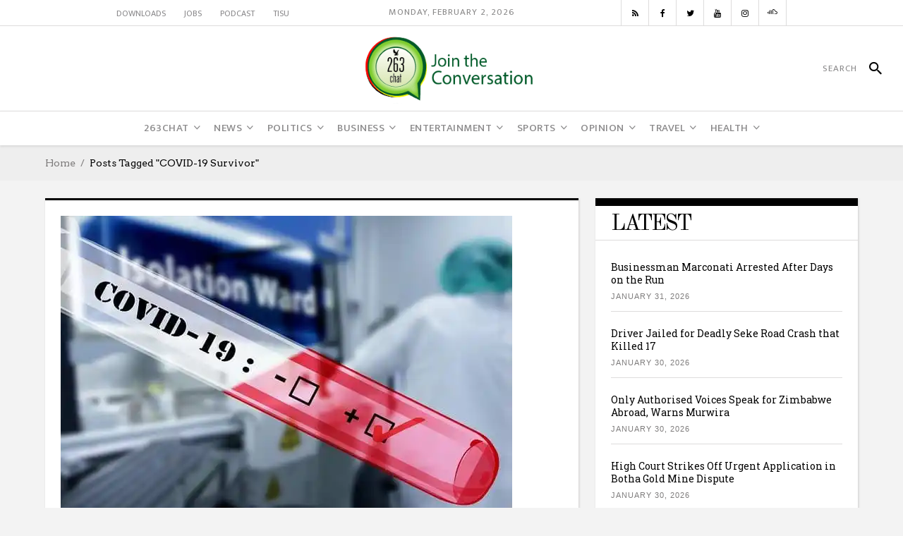

--- FILE ---
content_type: text/html; charset=UTF-8
request_url: https://www.263chat.com/tag/covid-19-survivor/
body_size: 30539
content:
<!DOCTYPE html>
<html lang="en-US">
<head>
    	
        <meta charset="UTF-8"/>

        <link rel="profile" href="http://gmpg.org/xfn/11"/>
        <link rel="pingback" href="https://www.263chat.com/xmlrpc.php"/>
                    <meta name="viewport" content="width=device-width,initial-scale=1,user-scalable=no">
        
	<meta name='robots' content='index, follow, max-image-preview:large, max-snippet:-1, max-video-preview:-1' />

	<!-- This site is optimized with the Yoast SEO plugin v26.8 - https://yoast.com/product/yoast-seo-wordpress/ -->
	<title>COVID-19 survivor Archives | 263Chat, Convening dialogue in Zimbabwe</title><link rel="preload" as="style" href="https://fonts.googleapis.com/css?family=Roboto%20Slab%3A100%2C300%2C400%2C500%2C700%7COld%20Standard%20TT%3A100%2C300%2C400%2C500%2C700%7COswald%3A100%2C300%2C400%2C500%2C700%7CArvo%3A100%2C300%2C400%2C500%2C700%7CEk%20Mukta%3A100%2C300%2C400%2C500%2C700%7CRaleway%3A100%2C300%2C400%2C500%2C700%7COswald&#038;subset=latin-ext&#038;display=swap" /><link rel="stylesheet" href="https://fonts.googleapis.com/css?family=Roboto%20Slab%3A100%2C300%2C400%2C500%2C700%7COld%20Standard%20TT%3A100%2C300%2C400%2C500%2C700%7COswald%3A100%2C300%2C400%2C500%2C700%7CArvo%3A100%2C300%2C400%2C500%2C700%7CEk%20Mukta%3A100%2C300%2C400%2C500%2C700%7CRaleway%3A100%2C300%2C400%2C500%2C700%7COswald&#038;subset=latin-ext&#038;display=swap" media="print" onload="this.media='all'" /><noscript><link rel="stylesheet" href="https://fonts.googleapis.com/css?family=Roboto%20Slab%3A100%2C300%2C400%2C500%2C700%7COld%20Standard%20TT%3A100%2C300%2C400%2C500%2C700%7COswald%3A100%2C300%2C400%2C500%2C700%7CArvo%3A100%2C300%2C400%2C500%2C700%7CEk%20Mukta%3A100%2C300%2C400%2C500%2C700%7CRaleway%3A100%2C300%2C400%2C500%2C700%7COswald&#038;subset=latin-ext&#038;display=swap" /></noscript>
	<meta name="description" content="Zimbabwe media organisation focused on encouraging and participating in progressive national dialogue, through news articles, social media and WhatsApp." />
	<link rel="canonical" href="https://www.263chat.com/tag/covid-19-survivor/" />
	<meta property="og:locale" content="en_US" />
	<meta property="og:type" content="article" />
	<meta property="og:title" content="COVID-19 survivor Archives | 263Chat, Convening dialogue in Zimbabwe" />
	<meta property="og:description" content="Zimbabwe media organisation focused on encouraging and participating in progressive national dialogue, through news articles, social media and WhatsApp." />
	<meta property="og:url" content="https://www.263chat.com/tag/covid-19-survivor/" />
	<meta property="og:site_name" content="263Chat" />
	<meta property="og:image" content="https://263chat.com/wp-content/uploads/2016/07/smallest-1.jpg" />
	<meta name="twitter:card" content="summary_large_image" />
	<meta name="twitter:site" content="@263Chat" />
	<script type="application/ld+json" class="yoast-schema-graph">{"@context":"https://schema.org","@graph":[{"@type":"CollectionPage","@id":"https://www.263chat.com/tag/covid-19-survivor/","url":"https://www.263chat.com/tag/covid-19-survivor/","name":"COVID-19 survivor Archives | 263Chat, Convening dialogue in Zimbabwe","isPartOf":{"@id":"https://www.263chat.com/#website"},"primaryImageOfPage":{"@id":"https://www.263chat.com/tag/covid-19-survivor/#primaryimage"},"image":{"@id":"https://www.263chat.com/tag/covid-19-survivor/#primaryimage"},"thumbnailUrl":"https://i0.wp.com/www.263chat.com/wp-content/uploads/2020/05/image_1584008600.jpg?fit=640%2C427&ssl=1","description":"Zimbabwe media organisation focused on encouraging and participating in progressive national dialogue, through news articles, social media and WhatsApp.","breadcrumb":{"@id":"https://www.263chat.com/tag/covid-19-survivor/#breadcrumb"},"inLanguage":"en-US"},{"@type":"ImageObject","inLanguage":"en-US","@id":"https://www.263chat.com/tag/covid-19-survivor/#primaryimage","url":"https://i0.wp.com/www.263chat.com/wp-content/uploads/2020/05/image_1584008600.jpg?fit=640%2C427&ssl=1","contentUrl":"https://i0.wp.com/www.263chat.com/wp-content/uploads/2020/05/image_1584008600.jpg?fit=640%2C427&ssl=1","width":640,"height":427},{"@type":"BreadcrumbList","@id":"https://www.263chat.com/tag/covid-19-survivor/#breadcrumb","itemListElement":[{"@type":"ListItem","position":1,"name":"Home","item":"https://www.263chat.com/"},{"@type":"ListItem","position":2,"name":"COVID-19 survivor"}]},{"@type":"WebSite","@id":"https://www.263chat.com/#website","url":"https://www.263chat.com/","name":"263Chat","description":"Zimbabwean media organisation focused on encouraging &amp; participating in progressive national dialogue","publisher":{"@id":"https://www.263chat.com/#organization"},"potentialAction":[{"@type":"SearchAction","target":{"@type":"EntryPoint","urlTemplate":"https://www.263chat.com/?s={search_term_string}"},"query-input":{"@type":"PropertyValueSpecification","valueRequired":true,"valueName":"search_term_string"}}],"inLanguage":"en-US"},{"@type":"Organization","@id":"https://www.263chat.com/#organization","name":"263Chat","url":"https://www.263chat.com/","logo":{"@type":"ImageObject","inLanguage":"en-US","@id":"https://www.263chat.com/#/schema/logo/image/","url":"https://i0.wp.com/www.263chat.com/wp-content/uploads/2017/06/cropped-263-Chat-Website-Logo-01-3-01.png?fit=300%2C120&ssl=1","contentUrl":"https://i0.wp.com/www.263chat.com/wp-content/uploads/2017/06/cropped-263-Chat-Website-Logo-01-3-01.png?fit=300%2C120&ssl=1","width":300,"height":120,"caption":"263Chat"},"image":{"@id":"https://www.263chat.com/#/schema/logo/image/"},"sameAs":["https://facebook.com/263chat","https://x.com/263Chat","https://www.instagram.com/263Chat/","https://www.youtube.com/263chat","https://soundcloud.com/263chat"]}]}</script>
	<!-- / Yoast SEO plugin. -->


<link rel='dns-prefetch' href='//www.googletagmanager.com' />
<link rel='dns-prefetch' href='//stats.wp.com' />
<link rel='dns-prefetch' href='//fonts.googleapis.com' />
<link rel='dns-prefetch' href='//jetpack.wordpress.com' />
<link rel='dns-prefetch' href='//s0.wp.com' />
<link rel='dns-prefetch' href='//public-api.wordpress.com' />
<link rel='dns-prefetch' href='//0.gravatar.com' />
<link rel='dns-prefetch' href='//1.gravatar.com' />
<link rel='dns-prefetch' href='//2.gravatar.com' />
<link rel='dns-prefetch' href='//widgets.wp.com' />
<link rel='dns-prefetch' href='//pagead2.googlesyndication.com' />
<link rel='dns-prefetch' href='//b2982454.smushcdn.com' />
<link href='https://fonts.gstatic.com' crossorigin rel='preconnect' />
<link rel='preconnect' href='//i0.wp.com' />
<link rel='preconnect' href='//c0.wp.com' />
<link rel="alternate" type="application/rss+xml" title="263Chat &raquo; Feed" href="https://www.263chat.com/feed/" />
<link rel="alternate" type="application/rss+xml" title="263Chat &raquo; Comments Feed" href="https://www.263chat.com/comments/feed/" />
<link rel="alternate" type="application/rss+xml" title="263Chat &raquo; COVID-19 survivor Tag Feed" href="https://www.263chat.com/tag/covid-19-survivor/feed/" />
		<style>
			.lazyload,
			.lazyloading {
				max-width: 100%;
			}
		</style>
		<style id='wp-img-auto-sizes-contain-inline-css' type='text/css'>
img:is([sizes=auto i],[sizes^="auto," i]){contain-intrinsic-size:3000px 1500px}
/*# sourceURL=wp-img-auto-sizes-contain-inline-css */
</style>
<style id='wp-emoji-styles-inline-css' type='text/css'>

	img.wp-smiley, img.emoji {
		display: inline !important;
		border: none !important;
		box-shadow: none !important;
		height: 1em !important;
		width: 1em !important;
		margin: 0 0.07em !important;
		vertical-align: -0.1em !important;
		background: none !important;
		padding: 0 !important;
	}
/*# sourceURL=wp-emoji-styles-inline-css */
</style>
<link rel='stylesheet' id='wp-block-library-css' href='https://c0.wp.com/c/6.9/wp-includes/css/dist/block-library/style.min.css' type='text/css' media='all' />
<style id='global-styles-inline-css' type='text/css'>
:root{--wp--preset--aspect-ratio--square: 1;--wp--preset--aspect-ratio--4-3: 4/3;--wp--preset--aspect-ratio--3-4: 3/4;--wp--preset--aspect-ratio--3-2: 3/2;--wp--preset--aspect-ratio--2-3: 2/3;--wp--preset--aspect-ratio--16-9: 16/9;--wp--preset--aspect-ratio--9-16: 9/16;--wp--preset--color--black: #000000;--wp--preset--color--cyan-bluish-gray: #abb8c3;--wp--preset--color--white: #ffffff;--wp--preset--color--pale-pink: #f78da7;--wp--preset--color--vivid-red: #cf2e2e;--wp--preset--color--luminous-vivid-orange: #ff6900;--wp--preset--color--luminous-vivid-amber: #fcb900;--wp--preset--color--light-green-cyan: #7bdcb5;--wp--preset--color--vivid-green-cyan: #00d084;--wp--preset--color--pale-cyan-blue: #8ed1fc;--wp--preset--color--vivid-cyan-blue: #0693e3;--wp--preset--color--vivid-purple: #9b51e0;--wp--preset--gradient--vivid-cyan-blue-to-vivid-purple: linear-gradient(135deg,rgb(6,147,227) 0%,rgb(155,81,224) 100%);--wp--preset--gradient--light-green-cyan-to-vivid-green-cyan: linear-gradient(135deg,rgb(122,220,180) 0%,rgb(0,208,130) 100%);--wp--preset--gradient--luminous-vivid-amber-to-luminous-vivid-orange: linear-gradient(135deg,rgb(252,185,0) 0%,rgb(255,105,0) 100%);--wp--preset--gradient--luminous-vivid-orange-to-vivid-red: linear-gradient(135deg,rgb(255,105,0) 0%,rgb(207,46,46) 100%);--wp--preset--gradient--very-light-gray-to-cyan-bluish-gray: linear-gradient(135deg,rgb(238,238,238) 0%,rgb(169,184,195) 100%);--wp--preset--gradient--cool-to-warm-spectrum: linear-gradient(135deg,rgb(74,234,220) 0%,rgb(151,120,209) 20%,rgb(207,42,186) 40%,rgb(238,44,130) 60%,rgb(251,105,98) 80%,rgb(254,248,76) 100%);--wp--preset--gradient--blush-light-purple: linear-gradient(135deg,rgb(255,206,236) 0%,rgb(152,150,240) 100%);--wp--preset--gradient--blush-bordeaux: linear-gradient(135deg,rgb(254,205,165) 0%,rgb(254,45,45) 50%,rgb(107,0,62) 100%);--wp--preset--gradient--luminous-dusk: linear-gradient(135deg,rgb(255,203,112) 0%,rgb(199,81,192) 50%,rgb(65,88,208) 100%);--wp--preset--gradient--pale-ocean: linear-gradient(135deg,rgb(255,245,203) 0%,rgb(182,227,212) 50%,rgb(51,167,181) 100%);--wp--preset--gradient--electric-grass: linear-gradient(135deg,rgb(202,248,128) 0%,rgb(113,206,126) 100%);--wp--preset--gradient--midnight: linear-gradient(135deg,rgb(2,3,129) 0%,rgb(40,116,252) 100%);--wp--preset--font-size--small: 13px;--wp--preset--font-size--medium: 20px;--wp--preset--font-size--large: 36px;--wp--preset--font-size--x-large: 42px;--wp--preset--spacing--20: 0.44rem;--wp--preset--spacing--30: 0.67rem;--wp--preset--spacing--40: 1rem;--wp--preset--spacing--50: 1.5rem;--wp--preset--spacing--60: 2.25rem;--wp--preset--spacing--70: 3.38rem;--wp--preset--spacing--80: 5.06rem;--wp--preset--shadow--natural: 6px 6px 9px rgba(0, 0, 0, 0.2);--wp--preset--shadow--deep: 12px 12px 50px rgba(0, 0, 0, 0.4);--wp--preset--shadow--sharp: 6px 6px 0px rgba(0, 0, 0, 0.2);--wp--preset--shadow--outlined: 6px 6px 0px -3px rgb(255, 255, 255), 6px 6px rgb(0, 0, 0);--wp--preset--shadow--crisp: 6px 6px 0px rgb(0, 0, 0);}:where(.is-layout-flex){gap: 0.5em;}:where(.is-layout-grid){gap: 0.5em;}body .is-layout-flex{display: flex;}.is-layout-flex{flex-wrap: wrap;align-items: center;}.is-layout-flex > :is(*, div){margin: 0;}body .is-layout-grid{display: grid;}.is-layout-grid > :is(*, div){margin: 0;}:where(.wp-block-columns.is-layout-flex){gap: 2em;}:where(.wp-block-columns.is-layout-grid){gap: 2em;}:where(.wp-block-post-template.is-layout-flex){gap: 1.25em;}:where(.wp-block-post-template.is-layout-grid){gap: 1.25em;}.has-black-color{color: var(--wp--preset--color--black) !important;}.has-cyan-bluish-gray-color{color: var(--wp--preset--color--cyan-bluish-gray) !important;}.has-white-color{color: var(--wp--preset--color--white) !important;}.has-pale-pink-color{color: var(--wp--preset--color--pale-pink) !important;}.has-vivid-red-color{color: var(--wp--preset--color--vivid-red) !important;}.has-luminous-vivid-orange-color{color: var(--wp--preset--color--luminous-vivid-orange) !important;}.has-luminous-vivid-amber-color{color: var(--wp--preset--color--luminous-vivid-amber) !important;}.has-light-green-cyan-color{color: var(--wp--preset--color--light-green-cyan) !important;}.has-vivid-green-cyan-color{color: var(--wp--preset--color--vivid-green-cyan) !important;}.has-pale-cyan-blue-color{color: var(--wp--preset--color--pale-cyan-blue) !important;}.has-vivid-cyan-blue-color{color: var(--wp--preset--color--vivid-cyan-blue) !important;}.has-vivid-purple-color{color: var(--wp--preset--color--vivid-purple) !important;}.has-black-background-color{background-color: var(--wp--preset--color--black) !important;}.has-cyan-bluish-gray-background-color{background-color: var(--wp--preset--color--cyan-bluish-gray) !important;}.has-white-background-color{background-color: var(--wp--preset--color--white) !important;}.has-pale-pink-background-color{background-color: var(--wp--preset--color--pale-pink) !important;}.has-vivid-red-background-color{background-color: var(--wp--preset--color--vivid-red) !important;}.has-luminous-vivid-orange-background-color{background-color: var(--wp--preset--color--luminous-vivid-orange) !important;}.has-luminous-vivid-amber-background-color{background-color: var(--wp--preset--color--luminous-vivid-amber) !important;}.has-light-green-cyan-background-color{background-color: var(--wp--preset--color--light-green-cyan) !important;}.has-vivid-green-cyan-background-color{background-color: var(--wp--preset--color--vivid-green-cyan) !important;}.has-pale-cyan-blue-background-color{background-color: var(--wp--preset--color--pale-cyan-blue) !important;}.has-vivid-cyan-blue-background-color{background-color: var(--wp--preset--color--vivid-cyan-blue) !important;}.has-vivid-purple-background-color{background-color: var(--wp--preset--color--vivid-purple) !important;}.has-black-border-color{border-color: var(--wp--preset--color--black) !important;}.has-cyan-bluish-gray-border-color{border-color: var(--wp--preset--color--cyan-bluish-gray) !important;}.has-white-border-color{border-color: var(--wp--preset--color--white) !important;}.has-pale-pink-border-color{border-color: var(--wp--preset--color--pale-pink) !important;}.has-vivid-red-border-color{border-color: var(--wp--preset--color--vivid-red) !important;}.has-luminous-vivid-orange-border-color{border-color: var(--wp--preset--color--luminous-vivid-orange) !important;}.has-luminous-vivid-amber-border-color{border-color: var(--wp--preset--color--luminous-vivid-amber) !important;}.has-light-green-cyan-border-color{border-color: var(--wp--preset--color--light-green-cyan) !important;}.has-vivid-green-cyan-border-color{border-color: var(--wp--preset--color--vivid-green-cyan) !important;}.has-pale-cyan-blue-border-color{border-color: var(--wp--preset--color--pale-cyan-blue) !important;}.has-vivid-cyan-blue-border-color{border-color: var(--wp--preset--color--vivid-cyan-blue) !important;}.has-vivid-purple-border-color{border-color: var(--wp--preset--color--vivid-purple) !important;}.has-vivid-cyan-blue-to-vivid-purple-gradient-background{background: var(--wp--preset--gradient--vivid-cyan-blue-to-vivid-purple) !important;}.has-light-green-cyan-to-vivid-green-cyan-gradient-background{background: var(--wp--preset--gradient--light-green-cyan-to-vivid-green-cyan) !important;}.has-luminous-vivid-amber-to-luminous-vivid-orange-gradient-background{background: var(--wp--preset--gradient--luminous-vivid-amber-to-luminous-vivid-orange) !important;}.has-luminous-vivid-orange-to-vivid-red-gradient-background{background: var(--wp--preset--gradient--luminous-vivid-orange-to-vivid-red) !important;}.has-very-light-gray-to-cyan-bluish-gray-gradient-background{background: var(--wp--preset--gradient--very-light-gray-to-cyan-bluish-gray) !important;}.has-cool-to-warm-spectrum-gradient-background{background: var(--wp--preset--gradient--cool-to-warm-spectrum) !important;}.has-blush-light-purple-gradient-background{background: var(--wp--preset--gradient--blush-light-purple) !important;}.has-blush-bordeaux-gradient-background{background: var(--wp--preset--gradient--blush-bordeaux) !important;}.has-luminous-dusk-gradient-background{background: var(--wp--preset--gradient--luminous-dusk) !important;}.has-pale-ocean-gradient-background{background: var(--wp--preset--gradient--pale-ocean) !important;}.has-electric-grass-gradient-background{background: var(--wp--preset--gradient--electric-grass) !important;}.has-midnight-gradient-background{background: var(--wp--preset--gradient--midnight) !important;}.has-small-font-size{font-size: var(--wp--preset--font-size--small) !important;}.has-medium-font-size{font-size: var(--wp--preset--font-size--medium) !important;}.has-large-font-size{font-size: var(--wp--preset--font-size--large) !important;}.has-x-large-font-size{font-size: var(--wp--preset--font-size--x-large) !important;}
/*# sourceURL=global-styles-inline-css */
</style>

<style id='classic-theme-styles-inline-css' type='text/css'>
/*! This file is auto-generated */
.wp-block-button__link{color:#fff;background-color:#32373c;border-radius:9999px;box-shadow:none;text-decoration:none;padding:calc(.667em + 2px) calc(1.333em + 2px);font-size:1.125em}.wp-block-file__button{background:#32373c;color:#fff;text-decoration:none}
/*# sourceURL=/wp-includes/css/classic-themes.min.css */
</style>
<link rel='stylesheet' id='awsm-ead-public-css' href='https://www.263chat.com/wp-content/plugins/embed-any-document/css/embed-public.min.css?ver=2.7.12' type='text/css' media='all' />
<link rel='stylesheet' id='wpdm-fonticon-css' href='https://www.263chat.com/wp-content/plugins/download-manager/assets/wpdm-iconfont/css/wpdm-icons.css?ver=88594ec2723ccb39c30c6340cbe67fea' type='text/css' media='all' />
<link rel='stylesheet' id='wpdm-front-css' href='https://www.263chat.com/wp-content/plugins/download-manager/assets/css/front.min.css?ver=3.3.46' type='text/css' media='all' />
<link rel='stylesheet' id='wpdm-front-dark-css' href='https://www.263chat.com/wp-content/plugins/download-manager/assets/css/front-dark.min.css?ver=3.3.46' type='text/css' media='all' />
<link rel='stylesheet' id='dashicons-css' href='https://c0.wp.com/c/6.9/wp-includes/css/dashicons.min.css' type='text/css' media='all' />
<link rel='stylesheet' id='everest-forms-general-css' href='https://www.263chat.com/wp-content/plugins/everest-forms/assets/css/everest-forms.css?ver=3.4.2.1' type='text/css' media='all' />
<link rel='stylesheet' id='jquery-intl-tel-input-css' href='https://www.263chat.com/wp-content/plugins/everest-forms/assets/css/intlTelInput.css?ver=3.4.2.1' type='text/css' media='all' />
<link rel='stylesheet' id='secure-copy-content-protection-public-css' href='https://www.263chat.com/wp-content/plugins/secure-copy-content-protection/public/css/secure-copy-content-protection-public.css?ver=4.9.9' type='text/css' media='all' />
<link rel='stylesheet' id='wp-job-manager-job-listings-css' href='https://www.263chat.com/wp-content/plugins/wp-job-manager/assets/dist/css/job-listings.css?ver=598383a28ac5f9f156e4' type='text/css' media='all' />
<link rel='stylesheet' id='newsroom-elated-default-style-css' href='https://www.263chat.com/wp-content/themes/newsroom/style.css?ver=88594ec2723ccb39c30c6340cbe67fea' type='text/css' media='all' />
<link rel='stylesheet' id='newsroom-elated-child-style-css' href='https://www.263chat.com/wp-content/themes/newsroom-child/style.css?ver=88594ec2723ccb39c30c6340cbe67fea' type='text/css' media='all' />
<link rel='stylesheet' id='newsroom-elated-modules-css' href='https://www.263chat.com/wp-content/themes/newsroom/assets/css/modules.min.css?ver=88594ec2723ccb39c30c6340cbe67fea' type='text/css' media='all' />
<style id='newsroom-elated-modules-inline-css' type='text/css'>
.eltd-header-type3 .eltd-page-header .eltd-logo-wrapper a {
    max-height: 120px;
    height: 100px !important;
}

@media only screen and (max-width: 768px) {
.single-post .wpb_widgetised_column, .single-post aside.eltd-sidebar {
    margin-bottom: 48px;
    display: none;
}
}@media only screen and (min-width: 1024px) and (max-width: 1400px){}
/*# sourceURL=newsroom-elated-modules-inline-css */
</style>
<link rel='stylesheet' id='newsroom-elated-plugins-css' href='https://www.263chat.com/wp-content/themes/newsroom/assets/css/plugins.min.css?ver=88594ec2723ccb39c30c6340cbe67fea' type='text/css' media='all' />
<link rel='stylesheet' id='eltd-font_awesome-css' href='https://www.263chat.com/wp-content/themes/newsroom/assets/css/font-awesome/css/font-awesome.min.css?ver=88594ec2723ccb39c30c6340cbe67fea' type='text/css' media='all' />
<link rel='stylesheet' id='eltd-font_elegant-css' href='https://www.263chat.com/wp-content/themes/newsroom/assets/css/elegant-icons/style.min.css?ver=88594ec2723ccb39c30c6340cbe67fea' type='text/css' media='all' />
<link rel='stylesheet' id='eltd-ion_icons-css' href='https://www.263chat.com/wp-content/themes/newsroom/assets/css/ion-icons/css/ionicons.min.css?ver=88594ec2723ccb39c30c6340cbe67fea' type='text/css' media='all' />
<link rel='stylesheet' id='eltd-linea_icons-css' href='https://www.263chat.com/wp-content/themes/newsroom/assets/css/linea-icons/style.css?ver=88594ec2723ccb39c30c6340cbe67fea' type='text/css' media='all' />
<link rel='stylesheet' id='eltd-simple_line_icons-css' href='https://www.263chat.com/wp-content/themes/newsroom/assets/css/simple-line-icons/simple-line-icons.css?ver=88594ec2723ccb39c30c6340cbe67fea' type='text/css' media='all' />
<link rel='stylesheet' id='mediaelement-css' href='https://c0.wp.com/c/6.9/wp-includes/js/mediaelement/mediaelementplayer-legacy.min.css' type='text/css' media='all' />
<link rel='stylesheet' id='wp-mediaelement-css' href='https://c0.wp.com/c/6.9/wp-includes/js/mediaelement/wp-mediaelement.min.css' type='text/css' media='all' />
<link rel='stylesheet' id='newsroom-elated-style-dynamic-css' href='https://www.263chat.com/wp-content/themes/newsroom/assets/css/style_dynamic.css?ver=1706594726' type='text/css' media='all' />
<link rel='stylesheet' id='newsroom-elated-modules-responsive-css' href='https://www.263chat.com/wp-content/themes/newsroom/assets/css/modules-responsive.min.css?ver=88594ec2723ccb39c30c6340cbe67fea' type='text/css' media='all' />
<link rel='stylesheet' id='newsroom-elated-style-dynamic-responsive-css' href='https://www.263chat.com/wp-content/themes/newsroom/assets/css/style_dynamic_responsive.css?ver=1706594726' type='text/css' media='all' />
<link rel='stylesheet' id='js_composer_front-css' href='https://www.263chat.com/wp-content/plugins/js_composer/assets/css/js_composer.min.css?ver=6.6.0' type='text/css' media='all' />

<script type="text/javascript" src="https://c0.wp.com/c/6.9/wp-includes/js/jquery/jquery.min.js" id="jquery-core-js" defer></script>
<script type="text/javascript" src="https://c0.wp.com/c/6.9/wp-includes/js/jquery/jquery-migrate.min.js" id="jquery-migrate-js" defer></script>
<script type="text/javascript" src="https://www.263chat.com/wp-content/plugins/download-manager/assets/js/wpdm.min.js?ver=88594ec2723ccb39c30c6340cbe67fea" id="wpdm-frontend-js-js" defer></script>
<script type="text/javascript" id="wpdm-frontjs-js-extra">
/* <![CDATA[ */
var wpdm_url = {"home":"https://www.263chat.com/","site":"https://www.263chat.com/","ajax":"https://www.263chat.com/wp-admin/admin-ajax.php"};
var wpdm_js = {"spinner":"\u003Ci class=\"wpdm-icon wpdm-sun wpdm-spin\"\u003E\u003C/i\u003E","client_id":"4f3571b630c1b3d47190763edc7931a1"};
var wpdm_strings = {"pass_var":"Password Verified!","pass_var_q":"Please click following button to start download.","start_dl":"Start Download"};
//# sourceURL=wpdm-frontjs-js-extra
/* ]]> */
</script>
<script type="text/javascript" src="https://www.263chat.com/wp-content/plugins/download-manager/assets/js/front.min.js?ver=3.3.46" id="wpdm-frontjs-js" defer></script>

<!-- Google tag (gtag.js) snippet added by Site Kit -->
<!-- Google Analytics snippet added by Site Kit -->
<script type="text/javascript" src="https://www.googletagmanager.com/gtag/js?id=GT-5TNL6VG" id="google_gtagjs-js" async></script>
<script type="text/javascript" id="google_gtagjs-js-after">
/* <![CDATA[ */
window.dataLayer = window.dataLayer || [];function gtag(){dataLayer.push(arguments);}
gtag("set","linker",{"domains":["www.263chat.com"]});
gtag("js", new Date());
gtag("set", "developer_id.dZTNiMT", true);
gtag("config", "GT-5TNL6VG");
//# sourceURL=google_gtagjs-js-after
/* ]]> */
</script>
<link rel="https://api.w.org/" href="https://www.263chat.com/wp-json/" /><link rel="alternate" title="JSON" type="application/json" href="https://www.263chat.com/wp-json/wp/v2/tags/82092" /><link rel="EditURI" type="application/rsd+xml" title="RSD" href="https://www.263chat.com/xmlrpc.php?rsd" />
			<meta property="ia:markup_url" content="https://www.263chat.com/covid-19-survivors-struggle-with-social-stigma/?ia_markup=1" />
			<meta name="generator" content="Site Kit by Google 1.171.0" /><script type="text/javascript">
(function(url){
	if(/(?:Chrome\/26\.0\.1410\.63 Safari\/537\.31|WordfenceTestMonBot)/.test(navigator.userAgent)){ return; }
	var addEvent = function(evt, handler) {
		if (window.addEventListener) {
			document.addEventListener(evt, handler, false);
		} else if (window.attachEvent) {
			document.attachEvent('on' + evt, handler);
		}
	};
	var removeEvent = function(evt, handler) {
		if (window.removeEventListener) {
			document.removeEventListener(evt, handler, false);
		} else if (window.detachEvent) {
			document.detachEvent('on' + evt, handler);
		}
	};
	var evts = 'contextmenu dblclick drag dragend dragenter dragleave dragover dragstart drop keydown keypress keyup mousedown mousemove mouseout mouseover mouseup mousewheel scroll'.split(' ');
	var logHuman = function() {
		if (window.wfLogHumanRan) { return; }
		window.wfLogHumanRan = true;
		var wfscr = document.createElement('script');
		wfscr.type = 'text/javascript';
		wfscr.async = true;
		wfscr.src = url + '&r=' + Math.random();
		(document.getElementsByTagName('head')[0]||document.getElementsByTagName('body')[0]).appendChild(wfscr);
		for (var i = 0; i < evts.length; i++) {
			removeEvent(evts[i], logHuman);
		}
	};
	for (var i = 0; i < evts.length; i++) {
		addEvent(evts[i], logHuman);
	}
})('//www.263chat.com/?wordfence_lh=1&hid=FC247434FF3D5819EB9AFF2EC36AFE45');
</script>	<style>img#wpstats{display:none}</style>
				<script>
			document.documentElement.className = document.documentElement.className.replace('no-js', 'js');
		</script>
				<style>
			.no-js img.lazyload {
				display: none;
			}

			figure.wp-block-image img.lazyloading {
				min-width: 150px;
			}

			.lazyload,
			.lazyloading {
				--smush-placeholder-width: 100px;
				--smush-placeholder-aspect-ratio: 1/1;
				width: var(--smush-image-width, var(--smush-placeholder-width)) !important;
				aspect-ratio: var(--smush-image-aspect-ratio, var(--smush-placeholder-aspect-ratio)) !important;
			}

						.lazyload, .lazyloading {
				opacity: 0;
			}

			.lazyloaded {
				opacity: 1;
				transition: opacity 400ms;
				transition-delay: 0ms;
			}

					</style>
		
<!-- Google AdSense meta tags added by Site Kit -->
<meta name="google-adsense-platform-account" content="ca-host-pub-2644536267352236">
<meta name="google-adsense-platform-domain" content="sitekit.withgoogle.com">
<!-- End Google AdSense meta tags added by Site Kit -->
<meta name="generator" content="Powered by WPBakery Page Builder - drag and drop page builder for WordPress."/>

<!-- Google Tag Manager snippet added by Site Kit -->
<script type="text/javascript">
/* <![CDATA[ */

			( function( w, d, s, l, i ) {
				w[l] = w[l] || [];
				w[l].push( {'gtm.start': new Date().getTime(), event: 'gtm.js'} );
				var f = d.getElementsByTagName( s )[0],
					j = d.createElement( s ), dl = l != 'dataLayer' ? '&l=' + l : '';
				j.async = true;
				j.src = 'https://www.googletagmanager.com/gtm.js?id=' + i + dl;
				f.parentNode.insertBefore( j, f );
			} )( window, document, 'script', 'dataLayer', 'GTM-PSNPNQ4' );
			
/* ]]> */
</script>

<!-- End Google Tag Manager snippet added by Site Kit -->

<!-- Google AdSense snippet added by Site Kit -->
<script type="text/javascript" async="async" src="https://pagead2.googlesyndication.com/pagead/js/adsbygoogle.js?client=ca-pub-6449819877517932&amp;host=ca-host-pub-2644536267352236" crossorigin="anonymous"></script>

<!-- End Google AdSense snippet added by Site Kit -->
<link rel='stylesheet' id='better-playlist' href='https://www.263chat.com/wp-content/plugins/better-playlist/css/better-playlist.min.css' type='text/css' media='all' />
<link rel='stylesheet' id='bs-icons' href='https://www.263chat.com/wp-content/plugins/better-adsmanager/includes/libs/better-framework/assets/css/bs-icons.css' type='text/css' media='all' />
<link rel='stylesheet' id='better-social-counter' href='https://www.263chat.com/wp-content/plugins/better-social-counter/css/style.min.css' type='text/css' media='all' />
<link rel='stylesheet' id='fontawesome' href='https://www.263chat.com/wp-content/plugins/better-adsmanager/includes/libs/better-framework/assets/css/font-awesome.min.css' type='text/css' media='all' />

<link rel='stylesheet' id='better-reviews' href='https://www.263chat.com/wp-content/plugins/better-reviews/css/better-reviews.min.css' type='text/css' media='all' />
<link rel='stylesheet' id='bf-slick' href='https://www.263chat.com/wp-content/plugins/better-adsmanager/includes/libs/better-framework/assets/css/slick.min.css' type='text/css' media='all' />
<link rel='stylesheet' id='financial-pack-pro' href='https://www.263chat.com/wp-content/plugins/financial-pack-pro/css/financial-pack.min.css' type='text/css' media='all' />
<link rel='stylesheet' id='newsletter-pack' href='https://www.263chat.com/wp-content/plugins/newsletter-pack-pro/css/newsletter-pack.min.css' type='text/css' media='all' />
<link rel='stylesheet' id='-1769867333' href='https://www.263chat.com/wp-content/bs-booster-cache/49314b2c3153244e86dc56ff17a0288d.css' type='text/css' media='all' />
<link rel="icon" href="https://i0.wp.com/www.263chat.com/wp-content/uploads/2018/02/263-Chat-Website-Logo-01-3-01.png?fit=30%2C32&#038;ssl=1" sizes="32x32" />
<link rel="icon" href="https://i0.wp.com/www.263chat.com/wp-content/uploads/2018/02/263-Chat-Website-Logo-01-3-01.png?fit=111%2C120&#038;ssl=1" sizes="192x192" />
<link rel="apple-touch-icon" href="https://i0.wp.com/www.263chat.com/wp-content/uploads/2018/02/263-Chat-Website-Logo-01-3-01.png?fit=111%2C120&#038;ssl=1" />
<meta name="msapplication-TileImage" content="https://i0.wp.com/www.263chat.com/wp-content/uploads/2018/02/263-Chat-Website-Logo-01-3-01.png?fit=111%2C120&#038;ssl=1" />
		<style type="text/css" id="wp-custom-css">
			.eltd-page-header .eltd-sticky-header .eltd-sticky-holder {
    display: none;
}

.eltd-main-menu>ul>li>a span.item_inner {
    padding: 0 10px;
}

.eltd-sp-three-holder.eltd-bnl-holder .eltd-bnl-outer .eltd-bnl-inner .eltd-post-slider-secondary {
    display: none;
}

.eltd-bnl-holder.eltd-slider-holder .eltd-post-item .eltd-post-item-inner {
    border-top: 3px solid #000;
    -webkit-box-shadow: 0px 0px 0px 0 #ffffff;
    -moz-box-shadow: 0px 0px 0px 0 #ffffff;
    box-shadow: 0px 0px 0px 0 #ffffff;
}
.eltd-bnl-holder.eltd-layout-holder .eltd-post-item .eltd-post-item-inner {
    padding: 22px;
    border-top: 3px solid #000;
    -webkit-box-shadow: 0px 0px 0px 0 #fff;
    -moz-box-shadow: 0px 0px 0px 0 #fff;
    box-shadow: 0px 0px 0px 0 #fff;
}
.bs-newsletter-pack input.bsnp-input {
	width:70%
}

.bs-newsletter-pack.bsnp-t1.bsnp-s1 {
    padding: 0px 0px 0px;
    border: 0px solid #eee;
box-shadow: 0 0 0px rgb(0 0 0 / 0%);
}

.everest-forms .StripeElement, .everest-forms canvas.evf-signature-canvas, .everest-forms input[type=date], .everest-forms input[type=datetime-local], .everest-forms input[type=email], .everest-forms input[type=file], .everest-forms input[type=image], .everest-forms input[type=month], .everest-forms input[type=number], .everest-forms input[type=password], .everest-forms input[type=range], .everest-forms input[type=search], .everest-forms input[type=tel], .everest-forms input[type=text], .everest-forms input[type=time], .everest-forms input[type=url], .everest-forms input[type=week], .everest-forms select, .everest-forms textarea {
    font-family: Roboto Slab;
}

.bs-newsletter-pack .bsnp-si .better-social-counter .social-item .item-icon {
    display: inline-block;
    font-size: 20px;
}

footer .widget.widget_nav_menu ul li a, footer .widget.widget_pages ul li a {
    font-family: Roboto Slab,sans-serif;
    font-size: 12px;
 text-transform: capitalize;
}

.eltd-mobile-header .eltd-vertical-align-containers .eltd-position-left {
    padding-top: 3px;
}


@media only screen and (max-width: 480px){
.eltd-breadcrumbs-holder .eltd-breadcrumbs-holder-inner,.eltd-container-inner, .eltd-grid-section .eltd-section-inner {
    width: 90%;
}
}

@media only screen and (max-width: 600px){
.eltd-breadcrumbs-holder .eltd-breadcrumbs-holder-inner,.eltd-container-inner, .eltd-grid-section .eltd-section-inner{
    width: 90%;
}
}

@media only screen and (max-width: 768px){
.eltd-breadcrumbs-holder .eltd-breadcrumbs-holder-inner,.eltd-container-inner, .eltd-grid-section .eltd-section-inner{
    width: 90%;
}
}

@media only screen and (max-width: 1024px){
.eltd-breadcrumbs-holder .eltd-breadcrumbs-holder-inner,.eltd-container-inner, .eltd-grid-section .eltd-section-inner {
    width: 90%;
}
}

@media only screen and (max-width: 1280px){
.eltd-breadcrumbs-holder .eltd-breadcrumbs-holder-inner,.eltd-container-inner, .eltd-grid-section .eltd-section-innerr {
    width: 90%;
}
}

.job_filters .search_jobs input, .job_filters .search_jobs select {
    box-sizing: border-box;
    width: 100%;
    padding: 10px 10px 10px 10px;
    font-family: 'Roboto Slab';
}

.w3eden img {
    vertical-align: middle;
    border-style: none;
    display: none;
}

.eltd-top-bar .widget.widget_nav_menu ul li a {
    color: #8b8a8c;
    font-family: 'Ek Mukta';
}		</style>
		<noscript><style> .wpb_animate_when_almost_visible { opacity: 1; }</style></noscript><meta name="generator" content="WordPress Download Manager 3.3.46" />
<script async src="//pagead2.googlesyndication.com/pagead/js/adsbygoogle.js"></script>
<script>
     (adsbygoogle = window.adsbygoogle || []).push({
          google_ad_client: "ca-pub-8655567700944432",
          enable_page_level_ads: true
     });
</script>                <style>
        /* WPDM Link Template Styles */        </style>
                <style>

            :root {
                --color-primary: #6c757d;
                --color-primary-rgb: 108, 117, 125;
                --color-primary-hover: #6c757d;
                --color-primary-active: #6c757d;
                --clr-sec: #6c757d;
                --clr-sec-rgb: 108, 117, 125;
                --clr-sec-hover: #6c757d;
                --clr-sec-active: #6c757d;
                --color-secondary: #6c757d;
                --color-secondary-rgb: 108, 117, 125;
                --color-secondary-hover: #6c757d;
                --color-secondary-active: #6c757d;
                --color-success: #018e11;
                --color-success-rgb: 1, 142, 17;
                --color-success-hover: #0aad01;
                --color-success-active: #0c8c01;
                --color-info: #2CA8FF;
                --color-info-rgb: 44, 168, 255;
                --color-info-hover: #2CA8FF;
                --color-info-active: #2CA8FF;
                --color-warning: #FFB236;
                --color-warning-rgb: 255, 178, 54;
                --color-warning-hover: #FFB236;
                --color-warning-active: #FFB236;
                --color-danger: #ff5062;
                --color-danger-rgb: 255, 80, 98;
                --color-danger-hover: #ff5062;
                --color-danger-active: #ff5062;
                --color-green: #30b570;
                --color-blue: #0073ff;
                --color-purple: #8557D3;
                --color-red: #ff5062;
                --color-muted: rgba(69, 89, 122, 0.6);
                --wpdm-font: "Roboto Slab", -apple-system, BlinkMacSystemFont, "Segoe UI", Roboto, Helvetica, Arial, sans-serif, "Apple Color Emoji", "Segoe UI Emoji", "Segoe UI Symbol";
            }

            .wpdm-download-link.btn.btn-primary {
                border-radius: 4px;
            }


        </style>
        </head>
<body class="archive tag tag-covid-19-survivor tag-82092 wp-custom-logo wp-theme-newsroom wp-child-theme-newsroom-child eltd-core-1.3.1 everest-forms-no-js  eltd-blog-installed eltd-header-type3 eltd-sticky-header-on-scroll-up eltd-default-mobile-header eltd-sticky-up-mobile-header eltd- newsroom-child wpb-js-composer js-comp-ver-6.6.0 vc_responsive" itemscope itemtype="http://schema.org/WebPage">
<div class="eltd-wrapper">
    <div class="eltd-wrapper-inner">
        
        

<div class="eltd-top-bar">
        <div class="eltd-grid">
    		        <div class="eltd-vertical-align-containers eltd-33-33-33">
            <div class="eltd-position-left">
                <div class="eltd-position-left-inner">
                                            <div id="nav_menu-3" class=" h-ni w-nt widget widget_nav_menu eltd-top-bar-widget"><div class="menu-linklist-at-top-container"><ul id="menu-linklist-at-top" class="menu"><li id="menu-item-88936" class="menu-item menu-item-type-post_type menu-item-object-page menu-item-88936"><a href="https://www.263chat.com/downloads/">DOWNLOADS</a></li>
<li id="menu-item-88937" class="menu-item menu-item-type-post_type menu-item-object-page menu-item-88937"><a href="https://www.263chat.com/jobs/">JOBS</a></li>
<li id="menu-item-88935" class="menu-item menu-item-type-post_type menu-item-object-page menu-item-88935"><a href="https://www.263chat.com/podcast/">PODCAST</a></li>
<li id="menu-item-88934" class="menu-item menu-item-type-post_type menu-item-object-page menu-item-88934"><a href="https://www.263chat.com/tisu/">TISU</a></li>
</ul></div></div>                                    </div>
            </div>
            <div class="eltd-position-center">
                <div class="eltd-position-center-inner">
                                            
        <div class="widget eltd-date-widget-holder" >
            Monday, February 2, 2026        </div>
                                            </div>
            </div>
            <div class="eltd-position-right">
                <div class="eltd-position-right-inner">
                                            <div id="eltd_social_icon_widget-11" class=" h-ni w-nt widget widget_eltd_social_icon_widget eltd-top-bar-widget">
    <span class="eltd-icon-shortcode normal  eltd-icon-separator"  >
                    <a itemprop="url" href="https://www.263chat.com/feed/" target="_self">
        
        <i class="eltd-icon-ion-icon ion-social-rss eltd-icon-element" style="" ></i>
                    </a>
            </span>

</div><div id="eltd_social_icon_widget-5" class=" h-ni w-nt widget widget_eltd_social_icon_widget eltd-top-bar-widget">
    <span class="eltd-icon-shortcode normal  eltd-icon-separator"  >
                    <a itemprop="url" href="https://www.facebook.com/263Chat" target="_blank">
        
        <i class="eltd-icon-font-awesome fa fa-facebook eltd-icon-element" style="" ></i>
                    </a>
            </span>

</div><div id="eltd_social_icon_widget-6" class=" h-ni w-nt widget widget_eltd_social_icon_widget eltd-top-bar-widget">
    <span class="eltd-icon-shortcode normal  eltd-icon-separator"  >
                    <a itemprop="url" href="https://twitter.com/263chat" target="_blank">
        
        <i class="eltd-icon-font-awesome fa fa-twitter eltd-icon-element" style="" ></i>
                    </a>
            </span>

</div><div id="eltd_social_icon_widget-7" class=" h-ni w-nt widget widget_eltd_social_icon_widget eltd-top-bar-widget">
    <span class="eltd-icon-shortcode normal  eltd-icon-separator"  >
                    <a itemprop="url" href="https://www.youtube.com/c/263chat" target="_blank">
        
        <i class="eltd-icon-font-awesome fa fa-youtube eltd-icon-element" style="" ></i>
                    </a>
            </span>

</div><div id="eltd_social_icon_widget-8" class=" h-ni w-nt widget widget_eltd_social_icon_widget eltd-top-bar-widget">
    <span class="eltd-icon-shortcode normal  eltd-icon-separator"  >
                    <a itemprop="url" href="https://www.instagram.com/263chat/" target="_blank">
        
        <i class="eltd-icon-font-awesome fa fa-instagram eltd-icon-element" style="" ></i>
                    </a>
            </span>

</div><div id="eltd_social_icon_widget-9" class=" h-ni w-nt widget widget_eltd_social_icon_widget eltd-top-bar-widget">
    <span class="eltd-icon-shortcode normal eltd-icon-separator"  >
                    <a itemprop="url" href="https://soundcloud.com/263chat" target="_blank">
        
        <i class="eltd-icon-simple-line-icon icon-social-soundcloud eltd-icon-element" style="font-size:14px" ></i>
                    </a>
            </span>

</div>                                    </div>
            </div>
        </div>
        </div>
    </div>



<header class="eltd-page-header">
    <div class="eltd-logo-area">
                    <div class="eltd-vertical-align-containers">
                <div class="eltd-position-left">
                    <div class="eltd-position-left-inner">
                                                                    </div>
                </div>
                <div class="eltd-position-center">
                    <div class="eltd-position-center-inner">
                        
<div class="eltd-logo-wrapper">
    <a href="https://www.263chat.com/" style="height: 60px;">
        <img class="eltd-normal-logo lazyload" data-src="https://263chat.com/wp-content/uploads/2017/06/263-Chat-Website-Logo-01-3-01.png" alt="logo" src="[data-uri]" />
        <img class="eltd-dark-logo lazyload" data-src="https://263chat.com/wp-content/uploads/2017/06/263-Chat-Website-Logo-01-3-01.png" alt="dark logo" src="[data-uri]" />        <img class="eltd-light-logo lazyload" data-src="https://263chat.com/wp-content/uploads/2017/06/263-Chat-Website-Logo-01-3-01.png" alt="light logo" src="[data-uri]" />        <img class="eltd-transparent-logo lazyload" data-src="https://263chat.com/wp-content/uploads/2017/06/263-Chat-Website-Logo-01-3-01.png" alt="transparent logo" src="[data-uri]" />    </a>
</div>

                    </div>
                </div>
                <div class="eltd-position-right">
                    <div class="eltd-position-right-inner">
                                                    
        <form class="eltd-search-menu-holder" action="https://www.263chat.com/" method="get">
            <div class="eltd-form-holder-close-btn"><span class="ion-android-close"></span></div>
            <div class="eltd-form-holder">
                <div class="eltd-column-left">
                    <input type="text" placeholder="SEARCH" name="s" class="eltd-search-field" autocomplete="off"/>
                </div>
                <div class="eltd-column-right">
                    <button class="eltd-search-submit eltd-custom-search-submit" type="submit" value="Search">
                        <span class="ion-android-search"></span>
                    </button>
                </div>
            </div>
        </form>

                                                </div>
                </div>
            </div>
            </div>
    <div class="eltd-menu-area">
                    <div class="eltd-vertical-align-containers">
                <div class="eltd-position-left">
                    <div class="eltd-position-left-inner">
                                            </div>
                </div>
                <div class="eltd-position-center">
                    <div class="eltd-position-center-inner">
                        
<nav class="eltd-main-menu eltd-drop-down eltd-default-nav">
    <ul id="menu-main-menu" class="clearfix"><li id="nav-menu-item-84356" class="menu-item menu-item-type-post_type menu-item-object-page menu-item-home menu-item-has-children  eltd-menu-has-sub eltd-menu-narrow" ><a href="https://www.263chat.com/" class=""><span class="item_outer"><span class="item_inner"><span class="menu_icon_wrapper"><i class="menu_icon blank fa"></i></span><span class="item_text">263Chat</span><span class="eltd_menu_arrow ion-ios-arrow-down"></span></span></span></a>
<div class="eltd-menu-second"><div class="eltd-menu-inner"><ul>
	<li id="nav-menu-item-84570" class="menu-item menu-item-type-post_type menu-item-object-page " ><a href="https://www.263chat.com/jobs/" class=""><span class="item_outer"><span class="item_inner"><span class="menu_icon_wrapper"><i class="menu_icon blank fa"></i></span><span class="item_text">263Chat Jobs</span></span></span></a></li>
	<li id="nav-menu-item-84569" class="menu-item menu-item-type-post_type menu-item-object-page " ><a href="https://www.263chat.com/downloads/" class=""><span class="item_outer"><span class="item_inner"><span class="menu_icon_wrapper"><i class="menu_icon blank fa"></i></span><span class="item_text">263Chat Downloads</span></span></span></a></li>
</ul></div></div>
</li>
<li id="nav-menu-item-18044" class="menu-item menu-item-type-taxonomy menu-item-object-category menu-item-has-children  eltd-menu-has-sub eltd-menu-wide eltd-menu-custom-widget" ><a href="https://www.263chat.com/category/news/" class=""><span class="item_outer"><span class="item_inner"><span class="menu_icon_wrapper"><i class="menu_icon blank fa"></i></span><span class="item_text">News</span><span class="eltd_menu_arrow ion-ios-arrow-down"></span></span></span></a>
<div class="eltd-menu-second"><div class="eltd-menu-inner"><ul>
	<li id="nav-menu-item-83434" class="menu-item menu-item-type-custom menu-item-object-custom " ><a href="#" class=""><span class="item_outer"><span class="item_inner"><span class="menu_icon_wrapper"><i class="menu_icon blank fa"></i></span><span class="item_text">News</span></span></span></a><div class="widget eltd-plw-one"><div class="eltd-bnl-holder eltd-pl-one-holder  eltd-layout-holder eltd-post-columns-4"  data-base="eltd_post_layout_one"  data-number_of_posts="4" data-column_number="4" data-category_id="902"        data-thumb_image_size="custom_size" data-thumb_image_width="250" data-thumb_image_height="150" data-title_tag="h6"   data-display_date="yes"  data-display_category="yes" data-display_author="no" data-display_comments="no" data-display_like="no" data-display_count="no" data-display_excerpt="no"  data-display_post_type_icon="no" data-post_type_icon_size="small" data-display_share="no"     data-paged="1" data-max_pages="2329"><div class="eltd-bnl-outer"><div class="eltd-bnl-inner"><section class="eltd-post-item eltd-pt-one-item">
    <div class="eltd-post-item-inner">

        
        <div class="eltd-post-info-category"><a href="https://www.263chat.com/category/news/" rel="category tag">News</a></div>
        <h6 class="eltd-pt-title" >
        <a itemprop="url" class="eltd-pt-title-link" href="https://www.263chat.com/businessman-marconati-arrested-after-days-on-the-run/" target="_self">Businessman Marconati Arrested After Days on the Run</a>
    </h6>

            <div class="eltd-pt-meta-section clearfix">
                        <div itemprop="dateCreated" class="eltd-post-info-date entry-date updated">
			<a itemprop="url" href="https://www.263chat.com/2026/01/">
		January 31, 2026			</a>
		<meta itemprop="interactionCount" content="UserComments: 0"/>
</div>                                            </div><!-- .eltd-pt-meta-section -->
    
    
    
    </div><!-- .eltd-post-item-inner -->
</section><!-- .eltd-post-item --><section class="eltd-post-item eltd-pt-one-item">
    <div class="eltd-post-item-inner">

        
        <div class="eltd-post-info-category"><a href="https://www.263chat.com/category/news/" rel="category tag">News</a></div>
        <h6 class="eltd-pt-title" >
        <a itemprop="url" class="eltd-pt-title-link" href="https://www.263chat.com/only-authorised-voices-speak-for-zimbabwe-abroad-warns-murwira/" target="_self">Only Authorised Voices Speak for Zimbabwe Abroad, Warns Murwira</a>
    </h6>

            <div class="eltd-pt-meta-section clearfix">
                        <div itemprop="dateCreated" class="eltd-post-info-date entry-date updated">
			<a itemprop="url" href="https://www.263chat.com/2026/01/">
		January 30, 2026			</a>
		<meta itemprop="interactionCount" content="UserComments: 0"/>
</div>                                            </div><!-- .eltd-pt-meta-section -->
    
    
    
    </div><!-- .eltd-post-item-inner -->
</section><!-- .eltd-post-item --><section class="eltd-post-item eltd-pt-one-item">
    <div class="eltd-post-item-inner">

        
        <div class="eltd-post-info-category"><a href="https://www.263chat.com/category/news/" rel="category tag">News</a></div>
        <h6 class="eltd-pt-title" >
        <a itemprop="url" class="eltd-pt-title-link" href="https://www.263chat.com/police-arrest-suspect-in-brutal-masvingo-child-murders/" target="_self">Police Arrest Suspect in Brutal Masvingo Child Murders</a>
    </h6>

            <div class="eltd-pt-meta-section clearfix">
                        <div itemprop="dateCreated" class="eltd-post-info-date entry-date updated">
			<a itemprop="url" href="https://www.263chat.com/2026/01/">
		January 30, 2026			</a>
		<meta itemprop="interactionCount" content="UserComments: 0"/>
</div>                                            </div><!-- .eltd-pt-meta-section -->
    
    
    
    </div><!-- .eltd-post-item-inner -->
</section><!-- .eltd-post-item --><section class="eltd-post-item eltd-pt-one-item">
    <div class="eltd-post-item-inner">

        
        <div class="eltd-post-info-category"><a href="https://www.263chat.com/category/news/" rel="category tag">News</a></div>
        <h6 class="eltd-pt-title" >
        <a itemprop="url" class="eltd-pt-title-link" href="https://www.263chat.com/gvt-sounds-alarm-as-vanishing-wetlands-raise-flood-and-climate-risks/" target="_self">Gvt Sounds Alarm as Vanishing Wetlands Raise Flood and Climate Risks</a>
    </h6>

            <div class="eltd-pt-meta-section clearfix">
                        <div itemprop="dateCreated" class="eltd-post-info-date entry-date updated">
			<a itemprop="url" href="https://www.263chat.com/2026/01/">
		January 29, 2026			</a>
		<meta itemprop="interactionCount" content="UserComments: 0"/>
</div>                                            </div><!-- .eltd-pt-meta-section -->
    
    
    
    </div><!-- .eltd-post-item-inner -->
</section><!-- .eltd-post-item --></div></div></div></div></li>
</ul></div></div>
</li>
<li id="nav-menu-item-15778" class="menu-item menu-item-type-taxonomy menu-item-object-category menu-item-has-children  eltd-menu-has-sub eltd-menu-wide eltd-menu-custom-widget" ><a href="https://www.263chat.com/category/politics/" class=""><span class="item_outer"><span class="item_inner"><span class="menu_icon_wrapper"><i class="menu_icon blank fa"></i></span><span class="item_text">Politics</span><span class="eltd_menu_arrow ion-ios-arrow-down"></span></span></span></a>
<div class="eltd-menu-second"><div class="eltd-menu-inner"><ul>
	<li id="nav-menu-item-83435" class="menu-item menu-item-type-custom menu-item-object-custom " ><a href="#" class=""><span class="item_outer"><span class="item_inner"><span class="menu_icon_wrapper"><i class="menu_icon blank fa"></i></span><span class="item_text">Politics</span></span></span></a><div class="widget eltd-plw-one"><div class="eltd-bnl-holder eltd-pl-one-holder  eltd-layout-holder eltd-post-columns-4"  data-base="eltd_post_layout_one"  data-number_of_posts="4" data-column_number="4" data-category_id="915"        data-thumb_image_size="custom_size" data-thumb_image_width="250" data-thumb_image_height="150" data-title_tag="h6"   data-display_date="yes"  data-display_category="yes" data-display_author="no" data-display_comments="no" data-display_like="no" data-display_count="no" data-display_excerpt="no"  data-display_post_type_icon="no" data-post_type_icon_size="small" data-display_share="no"     data-paged="1" data-max_pages="306"><div class="eltd-bnl-outer"><div class="eltd-bnl-inner"><section class="eltd-post-item eltd-pt-one-item">
    <div class="eltd-post-item-inner">

        
        <div class="eltd-post-info-category"><a href="https://www.263chat.com/category/politics/" rel="category tag">Politics</a></div>
        <h6 class="eltd-pt-title" >
        <a itemprop="url" class="eltd-pt-title-link" href="https://www.263chat.com/chamisa-announces-political-comeback-calling-for-a-fresh-start/" target="_self">Chamisa Announces Political Comeback, Calling for ‘A Fresh Start’</a>
    </h6>

            <div class="eltd-pt-meta-section clearfix">
                        <div itemprop="dateCreated" class="eltd-post-info-date entry-date updated">
			<a itemprop="url" href="https://www.263chat.com/2026/01/">
		January 24, 2026			</a>
		<meta itemprop="interactionCount" content="UserComments: 0"/>
</div>                                            </div><!-- .eltd-pt-meta-section -->
    
    
    
    </div><!-- .eltd-post-item-inner -->
</section><!-- .eltd-post-item --><section class="eltd-post-item eltd-pt-one-item">
    <div class="eltd-post-item-inner">

        
        <div class="eltd-post-info-category"><a href="https://www.263chat.com/category/news/" rel="category tag">News</a><span class="eltd-comma">, </span><a href="https://www.263chat.com/category/politics/" rel="category tag">Politics</a></div>
        <h6 class="eltd-pt-title" >
        <a itemprop="url" class="eltd-pt-title-link" href="https://www.263chat.com/sybeth-musengezi-launches-new-political-party/" target="_self">Sybeth Musengezi Launches New Political Party</a>
    </h6>

            <div class="eltd-pt-meta-section clearfix">
                        <div itemprop="dateCreated" class="eltd-post-info-date entry-date updated">
			<a itemprop="url" href="https://www.263chat.com/2026/01/">
		January 19, 2026			</a>
		<meta itemprop="interactionCount" content="UserComments: 0"/>
</div>                                            </div><!-- .eltd-pt-meta-section -->
    
    
    
    </div><!-- .eltd-post-item-inner -->
</section><!-- .eltd-post-item --><section class="eltd-post-item eltd-pt-one-item">
    <div class="eltd-post-item-inner">

        
        <div class="eltd-post-info-category"><a href="https://www.263chat.com/category/politics/" rel="category tag">Politics</a></div>
        <h6 class="eltd-pt-title" >
        <a itemprop="url" class="eltd-pt-title-link" href="https://www.263chat.com/2030-draft-bill-set-for-cabinet-parliament-debate/" target="_self">2030 Draft Bill Set for Cabinet, Parliament Debate</a>
    </h6>

            <div class="eltd-pt-meta-section clearfix">
                        <div itemprop="dateCreated" class="eltd-post-info-date entry-date updated">
			<a itemprop="url" href="https://www.263chat.com/2026/01/">
		January 15, 2026			</a>
		<meta itemprop="interactionCount" content="UserComments: 0"/>
</div>                                            </div><!-- .eltd-pt-meta-section -->
    
    
    
    </div><!-- .eltd-post-item-inner -->
</section><!-- .eltd-post-item --><section class="eltd-post-item eltd-pt-one-item">
    <div class="eltd-post-item-inner">

        
        <div class="eltd-post-info-category"><a href="https://www.263chat.com/category/politics/" rel="category tag">Politics</a></div>
        <h6 class="eltd-pt-title" >
        <a itemprop="url" class="eltd-pt-title-link" href="https://www.263chat.com/mwonzora-reclaims-mdc-headquarters-after-months-long-internal-dispute/" target="_self">Mwonzora Reclaims MDC Headquarters after Months Long Internal Dispute</a>
    </h6>

            <div class="eltd-pt-meta-section clearfix">
                        <div itemprop="dateCreated" class="eltd-post-info-date entry-date updated">
			<a itemprop="url" href="https://www.263chat.com/2026/01/">
		January 13, 2026			</a>
		<meta itemprop="interactionCount" content="UserComments: 0"/>
</div>                                            </div><!-- .eltd-pt-meta-section -->
    
    
    
    </div><!-- .eltd-post-item-inner -->
</section><!-- .eltd-post-item --></div></div></div></div></li>
</ul></div></div>
</li>
<li id="nav-menu-item-15777" class="menu-item menu-item-type-taxonomy menu-item-object-category menu-item-has-children  eltd-menu-has-sub eltd-menu-wide eltd-menu-custom-widget" ><a href="https://www.263chat.com/category/business/" class=""><span class="item_outer"><span class="item_inner"><span class="menu_icon_wrapper"><i class="menu_icon blank fa"></i></span><span class="item_text">Business</span><span class="eltd_menu_arrow ion-ios-arrow-down"></span></span></span></a>
<div class="eltd-menu-second"><div class="eltd-menu-inner"><ul>
	<li id="nav-menu-item-83436" class="menu-item menu-item-type-custom menu-item-object-custom " ><a href="#" class=""><span class="item_outer"><span class="item_inner"><span class="menu_icon_wrapper"><i class="menu_icon blank fa"></i></span><span class="item_text">Business</span></span></span></a><div class="widget eltd-plw-one"><div class="eltd-bnl-holder eltd-pl-one-holder  eltd-layout-holder eltd-post-columns-4"  data-base="eltd_post_layout_one"  data-number_of_posts="4" data-column_number="4" data-category_id="916"        data-thumb_image_size="custom_size" data-thumb_image_width="250" data-thumb_image_height="150" data-title_tag="h6"   data-display_date="yes"  data-display_category="yes" data-display_author="no" data-display_comments="no" data-display_like="no" data-display_count="no" data-display_excerpt="no"  data-display_post_type_icon="no" data-post_type_icon_size="small" data-display_share="no"     data-paged="1" data-max_pages="603"><div class="eltd-bnl-outer"><div class="eltd-bnl-inner"><section class="eltd-post-item eltd-pt-one-item">
    <div class="eltd-post-item-inner">

        
        <div class="eltd-post-info-category"><a href="https://www.263chat.com/category/business/" rel="category tag">Business</a></div>
        <h6 class="eltd-pt-title" >
        <a itemprop="url" class="eltd-pt-title-link" href="https://www.263chat.com/varun-beverages-sued-over-labour-law-violations/" target="_self">Varun Beverages Sued Over Labour Law Violations</a>
    </h6>

            <div class="eltd-pt-meta-section clearfix">
                        <div itemprop="dateCreated" class="eltd-post-info-date entry-date updated">
			<a itemprop="url" href="https://www.263chat.com/2026/01/">
		January 27, 2026			</a>
		<meta itemprop="interactionCount" content="UserComments: 0"/>
</div>                                            </div><!-- .eltd-pt-meta-section -->
    
    
    
    </div><!-- .eltd-post-item-inner -->
</section><!-- .eltd-post-item --><section class="eltd-post-item eltd-pt-one-item">
    <div class="eltd-post-item-inner">

        
        <div class="eltd-post-info-category"><a href="https://www.263chat.com/category/business/" rel="category tag">Business</a></div>
        <h6 class="eltd-pt-title" >
        <a itemprop="url" class="eltd-pt-title-link" href="https://www.263chat.com/zimbabwe-hits-single-digit-inflation-milestone/" target="_self">Zimbabwe Hits Single-Digit Inflation Milestone</a>
    </h6>

            <div class="eltd-pt-meta-section clearfix">
                        <div itemprop="dateCreated" class="eltd-post-info-date entry-date updated">
			<a itemprop="url" href="https://www.263chat.com/2026/01/">
		January 27, 2026			</a>
		<meta itemprop="interactionCount" content="UserComments: 0"/>
</div>                                            </div><!-- .eltd-pt-meta-section -->
    
    
    
    </div><!-- .eltd-post-item-inner -->
</section><!-- .eltd-post-item --><section class="eltd-post-item eltd-pt-one-item">
    <div class="eltd-post-item-inner">

        
        <div class="eltd-post-info-category"><a href="https://www.263chat.com/category/business/" rel="category tag">Business</a></div>
        <h6 class="eltd-pt-title" >
        <a itemprop="url" class="eltd-pt-title-link" href="https://www.263chat.com/zimbabwe-strikes-gold-as-output-hits-record-high/" target="_self">Zimbabwe Strikes Gold as Output Hits Record High</a>
    </h6>

            <div class="eltd-pt-meta-section clearfix">
                        <div itemprop="dateCreated" class="eltd-post-info-date entry-date updated">
			<a itemprop="url" href="https://www.263chat.com/2026/01/">
		January 8, 2026			</a>
		<meta itemprop="interactionCount" content="UserComments: 0"/>
</div>                                            </div><!-- .eltd-pt-meta-section -->
    
    
    
    </div><!-- .eltd-post-item-inner -->
</section><!-- .eltd-post-item --><section class="eltd-post-item eltd-pt-one-item">
    <div class="eltd-post-item-inner">

        
        <div class="eltd-post-info-category"><a href="https://www.263chat.com/category/business/" rel="category tag">Business</a></div>
        <h6 class="eltd-pt-title" >
        <a itemprop="url" class="eltd-pt-title-link" href="https://www.263chat.com/retailers-hail-new-law-reserving-key-sectors-for-citizens/" target="_self">Retailers Hail New Law Reserving Key Sectors for Citizens</a>
    </h6>

            <div class="eltd-pt-meta-section clearfix">
                        <div itemprop="dateCreated" class="eltd-post-info-date entry-date updated">
			<a itemprop="url" href="https://www.263chat.com/2025/12/">
		December 26, 2025			</a>
		<meta itemprop="interactionCount" content="UserComments: 0"/>
</div>                                            </div><!-- .eltd-pt-meta-section -->
    
    
    
    </div><!-- .eltd-post-item-inner -->
</section><!-- .eltd-post-item --></div></div></div></div></li>
</ul></div></div>
</li>
<li id="nav-menu-item-15672" class="menu-item menu-item-type-taxonomy menu-item-object-category menu-item-has-children  eltd-menu-has-sub eltd-menu-wide eltd-menu-custom-widget" ><a href="https://www.263chat.com/category/entertainment/" class=""><span class="item_outer"><span class="item_inner"><span class="menu_icon_wrapper"><i class="menu_icon blank fa"></i></span><span class="item_text">Entertainment</span><span class="eltd_menu_arrow ion-ios-arrow-down"></span></span></span></a>
<div class="eltd-menu-second"><div class="eltd-menu-inner"><ul>
	<li id="nav-menu-item-83437" class="menu-item menu-item-type-custom menu-item-object-custom " ><a href="#" class=""><span class="item_outer"><span class="item_inner"><span class="menu_icon_wrapper"><i class="menu_icon blank fa"></i></span><span class="item_text">Entertainment</span></span></span></a><div class="widget eltd-plw-one"><div class="eltd-bnl-holder eltd-pl-one-holder  eltd-layout-holder eltd-post-columns-4"  data-base="eltd_post_layout_one"  data-number_of_posts="4" data-column_number="4" data-category_id="914"        data-thumb_image_size="custom_size" data-thumb_image_width="250" data-thumb_image_height="150" data-title_tag="h6"   data-display_date="yes"  data-display_category="yes" data-display_author="no" data-display_comments="no" data-display_like="no" data-display_count="no" data-display_excerpt="no"  data-display_post_type_icon="no" data-post_type_icon_size="small" data-display_share="no"     data-paged="1" data-max_pages="384"><div class="eltd-bnl-outer"><div class="eltd-bnl-inner"><section class="eltd-post-item eltd-pt-one-item">
    <div class="eltd-post-item-inner">

        
        <div class="eltd-post-info-category"><a href="https://www.263chat.com/category/entertainment/" rel="category tag">Entertainment</a></div>
        <h6 class="eltd-pt-title" >
        <a itemprop="url" class="eltd-pt-title-link" href="https://www.263chat.com/zimura-warns-public-against-unauthorised-claims/" target="_self">ZIMURA Warns Public Against Unauthorised Claims</a>
    </h6>

            <div class="eltd-pt-meta-section clearfix">
                        <div itemprop="dateCreated" class="eltd-post-info-date entry-date updated">
			<a itemprop="url" href="https://www.263chat.com/2026/01/">
		January 26, 2026			</a>
		<meta itemprop="interactionCount" content="UserComments: 0"/>
</div>                                            </div><!-- .eltd-pt-meta-section -->
    
    
    
    </div><!-- .eltd-post-item-inner -->
</section><!-- .eltd-post-item --><section class="eltd-post-item eltd-pt-one-item">
    <div class="eltd-post-item-inner">

        
        <div class="eltd-post-info-category"><a href="https://www.263chat.com/category/entertainment/" rel="category tag">Entertainment</a></div>
        <h6 class="eltd-pt-title" >
        <a itemprop="url" class="eltd-pt-title-link" href="https://www.263chat.com/young-rapper-giving-voice-to-zimbabwes-streets/" target="_self">Young Rapper Giving Voice to Zimbabwe’s Streets</a>
    </h6>

            <div class="eltd-pt-meta-section clearfix">
                        <div itemprop="dateCreated" class="eltd-post-info-date entry-date updated">
			<a itemprop="url" href="https://www.263chat.com/2026/01/">
		January 6, 2026			</a>
		<meta itemprop="interactionCount" content="UserComments: 0"/>
</div>                                            </div><!-- .eltd-pt-meta-section -->
    
    
    
    </div><!-- .eltd-post-item-inner -->
</section><!-- .eltd-post-item --><section class="eltd-post-item eltd-pt-one-item">
    <div class="eltd-post-item-inner">

        
        <div class="eltd-post-info-category"><a href="https://www.263chat.com/category/entertainment/" rel="category tag">Entertainment</a></div>
        <h6 class="eltd-pt-title" >
        <a itemprop="url" class="eltd-pt-title-link" href="https://www.263chat.com/julian-king-strikes-a-chord-with-soulful-new-worship-anthem/" target="_self">Julian King Strikes a Chord with Soulful New Worship Anthem</a>
    </h6>

            <div class="eltd-pt-meta-section clearfix">
                        <div itemprop="dateCreated" class="eltd-post-info-date entry-date updated">
			<a itemprop="url" href="https://www.263chat.com/2025/12/">
		December 18, 2025			</a>
		<meta itemprop="interactionCount" content="UserComments: 0"/>
</div>                                            </div><!-- .eltd-pt-meta-section -->
    
    
    
    </div><!-- .eltd-post-item-inner -->
</section><!-- .eltd-post-item --><section class="eltd-post-item eltd-pt-one-item">
    <div class="eltd-post-item-inner">

        
        <div class="eltd-post-info-category"><a href="https://www.263chat.com/category/entertainment/" rel="category tag">Entertainment</a></div>
        <h6 class="eltd-pt-title" >
        <a itemprop="url" class="eltd-pt-title-link" href="https://www.263chat.com/unplugged-zim-returns-with-liquideep-reunion-and-fresh-local-fire/" target="_self">Unplugged Zim Returns With Liquideep Reunion and Fresh Local Fire</a>
    </h6>

            <div class="eltd-pt-meta-section clearfix">
                        <div itemprop="dateCreated" class="eltd-post-info-date entry-date updated">
			<a itemprop="url" href="https://www.263chat.com/2025/12/">
		December 17, 2025			</a>
		<meta itemprop="interactionCount" content="UserComments: 0"/>
</div>                                            </div><!-- .eltd-pt-meta-section -->
    
    
    
    </div><!-- .eltd-post-item-inner -->
</section><!-- .eltd-post-item --></div></div></div></div></li>
</ul></div></div>
</li>
<li id="nav-menu-item-15779" class="menu-item menu-item-type-taxonomy menu-item-object-category menu-item-has-children  eltd-menu-has-sub eltd-menu-wide eltd-menu-custom-widget" ><a href="https://www.263chat.com/category/sports/" class=""><span class="item_outer"><span class="item_inner"><span class="menu_icon_wrapper"><i class="menu_icon blank fa"></i></span><span class="item_text">Sports</span><span class="eltd_menu_arrow ion-ios-arrow-down"></span></span></span></a>
<div class="eltd-menu-second"><div class="eltd-menu-inner"><ul>
	<li id="nav-menu-item-83438" class="menu-item menu-item-type-custom menu-item-object-custom " ><a href="#" class=""><span class="item_outer"><span class="item_inner"><span class="menu_icon_wrapper"><i class="menu_icon blank fa"></i></span><span class="item_text">Sports</span></span></span></a><div class="widget eltd-plw-one"><div class="eltd-bnl-holder eltd-pl-one-holder  eltd-layout-holder eltd-post-columns-4"  data-base="eltd_post_layout_one"  data-number_of_posts="4" data-column_number="4" data-category_id="912"        data-thumb_image_size="custom_size" data-thumb_image_width="250" data-thumb_image_height="150" data-title_tag="h6"   data-display_date="yes"  data-display_category="yes" data-display_author="no" data-display_comments="no" data-display_like="no" data-display_count="no" data-display_excerpt="no"  data-display_post_type_icon="no" data-post_type_icon_size="small" data-display_share="no"     data-paged="1" data-max_pages="358"><div class="eltd-bnl-outer"><div class="eltd-bnl-inner"><section class="eltd-post-item eltd-pt-one-item">
    <div class="eltd-post-item-inner">

        
        <div class="eltd-post-info-category"><a href="https://www.263chat.com/category/sports/" rel="category tag">Sports</a></div>
        <h6 class="eltd-pt-title" >
        <a itemprop="url" class="eltd-pt-title-link" href="https://www.263chat.com/pasuwa-plays-down-dynamos-return-amid-speculation/" target="_self">Pasuwa Plays Down Dynamos Return Amid Speculation</a>
    </h6>

            <div class="eltd-pt-meta-section clearfix">
                        <div itemprop="dateCreated" class="eltd-post-info-date entry-date updated">
			<a itemprop="url" href="https://www.263chat.com/2026/01/">
		January 8, 2026			</a>
		<meta itemprop="interactionCount" content="UserComments: 0"/>
</div>                                            </div><!-- .eltd-pt-meta-section -->
    
    
    
    </div><!-- .eltd-post-item-inner -->
</section><!-- .eltd-post-item --><section class="eltd-post-item eltd-pt-one-item">
    <div class="eltd-post-item-inner">

        
        <div class="eltd-post-info-category"><a href="https://www.263chat.com/category/sports/" rel="category tag">Sports</a></div>
        <h6 class="eltd-pt-title" >
        <a itemprop="url" class="eltd-pt-title-link" href="https://www.263chat.com/brighton-panjap-ushendibaba-39-not-out/" target="_self">Brighton &#8216;Panjap&#8217; Ushendibaba 39 Not Out</a>
    </h6>

            <div class="eltd-pt-meta-section clearfix">
                        <div itemprop="dateCreated" class="eltd-post-info-date entry-date updated">
			<a itemprop="url" href="https://www.263chat.com/2026/01/">
		January 7, 2026			</a>
		<meta itemprop="interactionCount" content="UserComments: 0"/>
</div>                                            </div><!-- .eltd-pt-meta-section -->
    
    
    
    </div><!-- .eltd-post-item-inner -->
</section><!-- .eltd-post-item --><section class="eltd-post-item eltd-pt-one-item">
    <div class="eltd-post-item-inner">

        
        <div class="eltd-post-info-category"><a href="https://www.263chat.com/category/sports/" rel="category tag">Sports</a></div>
        <h6 class="eltd-pt-title" >
        <a itemprop="url" class="eltd-pt-title-link" href="https://www.263chat.com/late-salah-strike-sinks-warriors/" target="_self">Late Salah Strike Sinks Warriors</a>
    </h6>

            <div class="eltd-pt-meta-section clearfix">
                        <div itemprop="dateCreated" class="eltd-post-info-date entry-date updated">
			<a itemprop="url" href="https://www.263chat.com/2025/12/">
		December 23, 2025			</a>
		<meta itemprop="interactionCount" content="UserComments: 0"/>
</div>                                            </div><!-- .eltd-pt-meta-section -->
    
    
    
    </div><!-- .eltd-post-item-inner -->
</section><!-- .eltd-post-item --><section class="eltd-post-item eltd-pt-one-item">
    <div class="eltd-post-item-inner">

        
        <div class="eltd-post-info-category"><a href="https://www.263chat.com/category/sports/" rel="category tag">Sports</a></div>
        <h6 class="eltd-pt-title" >
        <a itemprop="url" class="eltd-pt-title-link" href="https://www.263chat.com/munetsi-zemura-miss-out-on-afcon-team/" target="_self">Munetsi, Zemura Miss Out on AFCON Team</a>
    </h6>

            <div class="eltd-pt-meta-section clearfix">
                        <div itemprop="dateCreated" class="eltd-post-info-date entry-date updated">
			<a itemprop="url" href="https://www.263chat.com/2025/12/">
		December 11, 2025			</a>
		<meta itemprop="interactionCount" content="UserComments: 0"/>
</div>                                            </div><!-- .eltd-pt-meta-section -->
    
    
    
    </div><!-- .eltd-post-item-inner -->
</section><!-- .eltd-post-item --></div></div></div></div></li>
</ul></div></div>
</li>
<li id="nav-menu-item-15780" class="menu-item menu-item-type-taxonomy menu-item-object-category menu-item-has-children  eltd-menu-has-sub eltd-menu-wide eltd-menu-custom-widget" ><a href="https://www.263chat.com/category/opinion/" class=""><span class="item_outer"><span class="item_inner"><span class="menu_icon_wrapper"><i class="menu_icon blank fa"></i></span><span class="item_text">Opinion</span><span class="eltd_menu_arrow ion-ios-arrow-down"></span></span></span></a>
<div class="eltd-menu-second"><div class="eltd-menu-inner"><ul>
	<li id="nav-menu-item-83440" class="menu-item menu-item-type-custom menu-item-object-custom " ><a href="#" class=""><span class="item_outer"><span class="item_inner"><span class="menu_icon_wrapper"><i class="menu_icon blank fa"></i></span><span class="item_text">Opinion</span></span></span></a><div class="widget eltd-plw-one"><div class="eltd-bnl-holder eltd-pl-one-holder  eltd-layout-holder eltd-post-columns-4"  data-base="eltd_post_layout_one"  data-number_of_posts="4" data-column_number="4" data-category_id="933"        data-thumb_image_size="custom_size" data-thumb_image_width="250" data-thumb_image_height="150" data-title_tag="h6"   data-display_date="yes"  data-display_category="yes" data-display_author="no" data-display_comments="no" data-display_like="no" data-display_count="no" data-display_excerpt="no"  data-display_post_type_icon="no" data-post_type_icon_size="small" data-display_share="no"     data-paged="1" data-max_pages="61"><div class="eltd-bnl-outer"><div class="eltd-bnl-inner"><section class="eltd-post-item eltd-pt-one-item">
    <div class="eltd-post-item-inner">

        
        <div class="eltd-post-info-category"><a href="https://www.263chat.com/category/opinion/" rel="category tag">Opinion</a></div>
        <h6 class="eltd-pt-title" >
        <a itemprop="url" class="eltd-pt-title-link" href="https://www.263chat.com/between-promises-and-practice-a-zimbabwean-story-of-corruption-under-nds2-2026-2030/" target="_self">Between Promises and Practice: A Zimbabwean Story of Corruption Under NDS2 (2026–2030)</a>
    </h6>

            <div class="eltd-pt-meta-section clearfix">
                        <div itemprop="dateCreated" class="eltd-post-info-date entry-date updated">
			<a itemprop="url" href="https://www.263chat.com/2026/01/">
		January 29, 2026			</a>
		<meta itemprop="interactionCount" content="UserComments: 0"/>
</div>                                            </div><!-- .eltd-pt-meta-section -->
    
    
    
    </div><!-- .eltd-post-item-inner -->
</section><!-- .eltd-post-item --><section class="eltd-post-item eltd-pt-one-item">
    <div class="eltd-post-item-inner">

        
        <div class="eltd-post-info-category"><a href="https://www.263chat.com/category/environment/" rel="category tag">Environment</a><span class="eltd-comma">, </span><a href="https://www.263chat.com/category/opinion/" rel="category tag">Opinion</a></div>
        <h6 class="eltd-pt-title" >
        <a itemprop="url" class="eltd-pt-title-link" href="https://www.263chat.com/of-black-pots-and-flawed-climate-cops/" target="_self">Of Black Pots and Flawed Climate COPs </a>
    </h6>

            <div class="eltd-pt-meta-section clearfix">
                        <div itemprop="dateCreated" class="eltd-post-info-date entry-date updated">
			<a itemprop="url" href="https://www.263chat.com/2026/01/">
		January 19, 2026			</a>
		<meta itemprop="interactionCount" content="UserComments: 0"/>
</div>                                            </div><!-- .eltd-pt-meta-section -->
    
    
    
    </div><!-- .eltd-post-item-inner -->
</section><!-- .eltd-post-item --><section class="eltd-post-item eltd-pt-one-item">
    <div class="eltd-post-item-inner">

        
        <div class="eltd-post-info-category"><a href="https://www.263chat.com/category/opinion/" rel="category tag">Opinion</a></div>
        <h6 class="eltd-pt-title" >
        <a itemprop="url" class="eltd-pt-title-link" href="https://www.263chat.com/when-power-becomes-a-weapon-how-zimbabwean-workers-are-losing-the-battle-against-managerial-abuse/" target="_self">When Power Becomes a Weapon: How Zimbabwean Workers Are Losing the Battle Against Managerial Abuse</a>
    </h6>

            <div class="eltd-pt-meta-section clearfix">
                        <div itemprop="dateCreated" class="eltd-post-info-date entry-date updated">
			<a itemprop="url" href="https://www.263chat.com/2025/12/">
		December 13, 2025			</a>
		<meta itemprop="interactionCount" content="UserComments: 0"/>
</div>                                            </div><!-- .eltd-pt-meta-section -->
    
    
    
    </div><!-- .eltd-post-item-inner -->
</section><!-- .eltd-post-item --><section class="eltd-post-item eltd-pt-one-item">
    <div class="eltd-post-item-inner">

                    <div class="eltd-pt-image-holder">
                <a itemprop="url" class="eltd-pt-image-link" href="https://www.263chat.com/together-against-corruption-our-future-depends-on-it/" target="_self">
                    <img data-src="https://b2982454.smushcdn.com/2982454/wp-content/uploads/2025/11/download-51-250x150.jpg?lossy=1&strip=1&webp=1" alt="" width="250" height="150" data-sizes="(max-width: 250px) 100vw, 250px" src="[data-uri]" class="lazyload" style="--smush-placeholder-width: 250px; --smush-placeholder-aspect-ratio: 250/150;" />                </a>

                            </div><!-- .eltd-pt-image-holder -->
        
        <div class="eltd-post-info-category"><a href="https://www.263chat.com/category/opinion/" rel="category tag">Opinion</a></div>
        <h6 class="eltd-pt-title" >
        <a itemprop="url" class="eltd-pt-title-link" href="https://www.263chat.com/together-against-corruption-our-future-depends-on-it/" target="_self">Together Against Corruption: Our Future Depends on It</a>
    </h6>

            <div class="eltd-pt-meta-section clearfix">
                        <div itemprop="dateCreated" class="eltd-post-info-date entry-date updated">
			<a itemprop="url" href="https://www.263chat.com/2025/11/">
		November 5, 2025			</a>
		<meta itemprop="interactionCount" content="UserComments: 0"/>
</div>                                            </div><!-- .eltd-pt-meta-section -->
    
    
    
    </div><!-- .eltd-post-item-inner -->
</section><!-- .eltd-post-item --></div></div></div></div></li>
</ul></div></div>
</li>
<li id="nav-menu-item-15860" class="menu-item menu-item-type-taxonomy menu-item-object-category menu-item-has-children  eltd-menu-has-sub eltd-menu-wide eltd-menu-custom-widget" ><a href="https://www.263chat.com/category/travel/" class=""><span class="item_outer"><span class="item_inner"><span class="menu_icon_wrapper"><i class="menu_icon blank fa"></i></span><span class="item_text">Travel</span><span class="eltd_menu_arrow ion-ios-arrow-down"></span></span></span></a>
<div class="eltd-menu-second"><div class="eltd-menu-inner"><ul>
	<li id="nav-menu-item-83441" class="menu-item menu-item-type-custom menu-item-object-custom " ><a href="#" class=""><span class="item_outer"><span class="item_inner"><span class="menu_icon_wrapper"><i class="menu_icon blank fa"></i></span><span class="item_text">Travel</span></span></span></a><div class="widget eltd-plw-one"><div class="eltd-bnl-holder eltd-pl-one-holder  eltd-layout-holder eltd-post-columns-4"  data-base="eltd_post_layout_one"  data-number_of_posts="4" data-column_number="4" data-category_id="918"        data-thumb_image_size="custom_size" data-thumb_image_width="250" data-thumb_image_height="150" data-title_tag="h6"   data-display_date="yes"  data-display_category="yes" data-display_author="no" data-display_comments="no" data-display_like="no" data-display_count="no" data-display_excerpt="no"  data-display_post_type_icon="no" data-post_type_icon_size="small" data-display_share="no"     data-paged="1" data-max_pages="52"><div class="eltd-bnl-outer"><div class="eltd-bnl-inner"><section class="eltd-post-item eltd-pt-one-item">
    <div class="eltd-post-item-inner">

        
        <div class="eltd-post-info-category"><a href="https://www.263chat.com/category/press-statement/" rel="category tag">Press Statement</a><span class="eltd-comma">, </span><a href="https://www.263chat.com/category/travel/" rel="category tag">Travel</a></div>
        <h6 class="eltd-pt-title" >
        <a itemprop="url" class="eltd-pt-title-link" href="https://www.263chat.com/transport-minister-mhonaurges-drivers-to-protect-children-as-schools-reopen/" target="_self">Transport Minister, Mhona,Urges Drivers to Protect Children as Schools Reopen</a>
    </h6>

            <div class="eltd-pt-meta-section clearfix">
                        <div itemprop="dateCreated" class="eltd-post-info-date entry-date updated">
			<a itemprop="url" href="https://www.263chat.com/2026/01/">
		January 12, 2026			</a>
		<meta itemprop="interactionCount" content="UserComments: 0"/>
</div>                                            </div><!-- .eltd-pt-meta-section -->
    
    
    
    </div><!-- .eltd-post-item-inner -->
</section><!-- .eltd-post-item --><section class="eltd-post-item eltd-pt-one-item">
    <div class="eltd-post-item-inner">

                    <div class="eltd-pt-image-holder">
                <a itemprop="url" class="eltd-pt-image-link" href="https://www.263chat.com/the-african-finder-transforming-south-african-tourism-through-authentic-african-storytelling/" target="_self">
                    <img data-src="https://b2982454.smushcdn.com/2982454/wp-content/uploads/2025/05/PHOTO-2025-04-30-23-52-26-250x150.jpg?lossy=1&strip=1&webp=1" alt="" width="250" height="150" data-sizes="(max-width: 250px) 100vw, 250px" src="[data-uri]" class="lazyload" style="--smush-placeholder-width: 250px; --smush-placeholder-aspect-ratio: 250/150;" />                </a>

                            </div><!-- .eltd-pt-image-holder -->
        
        <div class="eltd-post-info-category"><a href="https://www.263chat.com/category/263chat/" rel="category tag">#263Chat</a><span class="eltd-comma">, </span><a href="https://www.263chat.com/category/travel/" rel="category tag">Travel</a></div>
        <h6 class="eltd-pt-title" >
        <a itemprop="url" class="eltd-pt-title-link" href="https://www.263chat.com/the-african-finder-transforming-south-african-tourism-through-authentic-african-storytelling/" target="_self">The African Finder: Transforming South African Tourism Through Authentic African Storytelling</a>
    </h6>

            <div class="eltd-pt-meta-section clearfix">
                        <div itemprop="dateCreated" class="eltd-post-info-date entry-date updated">
			<a itemprop="url" href="https://www.263chat.com/2025/05/">
		May 3, 2025			</a>
		<meta itemprop="interactionCount" content="UserComments: 0"/>
</div>                                            </div><!-- .eltd-pt-meta-section -->
    
    
    
    </div><!-- .eltd-post-item-inner -->
</section><!-- .eltd-post-item --><section class="eltd-post-item eltd-pt-one-item">
    <div class="eltd-post-item-inner">

                    <div class="eltd-pt-image-holder">
                <a itemprop="url" class="eltd-pt-image-link" href="https://www.263chat.com/keep-yourself-entertained-while-traveling-with-these-hacks/" target="_self">
                    <img data-src="https://b2982454.smushcdn.com/2982454/wp-content/uploads/2016/01/MG_9584-250x150.jpg?lossy=1&strip=1&webp=1" alt="" width="250" height="150" data-sizes="(max-width: 250px) 100vw, 250px" src="[data-uri]" class="lazyload" style="--smush-placeholder-width: 250px; --smush-placeholder-aspect-ratio: 250/150;" />                </a>

                            </div><!-- .eltd-pt-image-holder -->
        
        <div class="eltd-post-info-category"><a href="https://www.263chat.com/category/travel/" rel="category tag">Travel</a></div>
        <h6 class="eltd-pt-title" >
        <a itemprop="url" class="eltd-pt-title-link" href="https://www.263chat.com/keep-yourself-entertained-while-traveling-with-these-hacks/" target="_self">Keep Yourself Entertained While Travelling With These Hacks</a>
    </h6>

            <div class="eltd-pt-meta-section clearfix">
                        <div itemprop="dateCreated" class="eltd-post-info-date entry-date updated">
			<a itemprop="url" href="https://www.263chat.com/2024/07/">
		July 19, 2024			</a>
		<meta itemprop="interactionCount" content="UserComments: 0"/>
</div>                                            </div><!-- .eltd-pt-meta-section -->
    
    
    
    </div><!-- .eltd-post-item-inner -->
</section><!-- .eltd-post-item --><section class="eltd-post-item eltd-pt-one-item">
    <div class="eltd-post-item-inner">

                    <div class="eltd-pt-image-holder">
                <a itemprop="url" class="eltd-pt-image-link" href="https://www.263chat.com/palm-hospitality-group-celebrates-staff-milestones-and-nurtures-talent/" target="_self">
                    <img data-src="https://b2982454.smushcdn.com/2982454/wp-content/uploads/2024/04/PHG-Celebrates-Staff-Milestones-and-Nurtures-Talent-250x150.jpg?lossy=1&strip=1&webp=1" alt="" width="250" height="150" data-sizes="(max-width: 250px) 100vw, 250px" src="[data-uri]" class="lazyload" style="--smush-placeholder-width: 250px; --smush-placeholder-aspect-ratio: 250/150;" />                </a>

                            </div><!-- .eltd-pt-image-holder -->
        
        <div class="eltd-post-info-category"><a href="https://www.263chat.com/category/travel/" rel="category tag">Travel</a></div>
        <h6 class="eltd-pt-title" >
        <a itemprop="url" class="eltd-pt-title-link" href="https://www.263chat.com/palm-hospitality-group-celebrates-staff-milestones-and-nurtures-talent/" target="_self">Palm Hospitality Group Celebrates Staff Milestones and Nurtures Talent</a>
    </h6>

            <div class="eltd-pt-meta-section clearfix">
                        <div itemprop="dateCreated" class="eltd-post-info-date entry-date updated">
			<a itemprop="url" href="https://www.263chat.com/2024/04/">
		April 26, 2024			</a>
		<meta itemprop="interactionCount" content="UserComments: 0"/>
</div>                                            </div><!-- .eltd-pt-meta-section -->
    
    
    
    </div><!-- .eltd-post-item-inner -->
</section><!-- .eltd-post-item --></div></div></div></div></li>
</ul></div></div>
</li>
<li id="nav-menu-item-20178" class="menu-item menu-item-type-taxonomy menu-item-object-category menu-item-has-children  eltd-menu-has-sub eltd-menu-wide eltd-menu-custom-widget" ><a href="https://www.263chat.com/category/health/" class=""><span class="item_outer"><span class="item_inner"><span class="menu_icon_wrapper"><i class="menu_icon blank fa"></i></span><span class="item_text">Health</span><span class="eltd_menu_arrow ion-ios-arrow-down"></span></span></span></a>
<div class="eltd-menu-second"><div class="eltd-menu-inner"><ul>
	<li id="nav-menu-item-83443" class="menu-item menu-item-type-custom menu-item-object-custom " ><a href="#" class=""><span class="item_outer"><span class="item_inner"><span class="menu_icon_wrapper"><i class="menu_icon blank fa"></i></span><span class="item_text">Health</span></span></span></a><div class="widget eltd-plw-one"><div class="eltd-bnl-holder eltd-pl-one-holder  eltd-layout-holder eltd-post-columns-4"  data-base="eltd_post_layout_one"  data-number_of_posts="4" data-column_number="4" data-category_id="4089"        data-thumb_image_size="custom_size" data-thumb_image_width="250" data-thumb_image_height="150" data-title_tag="h6"   data-display_date="yes"  data-display_category="yes" data-display_author="no" data-display_comments="no" data-display_like="no" data-display_count="no" data-display_excerpt="no"  data-display_post_type_icon="no" data-post_type_icon_size="small" data-display_share="no"     data-paged="1" data-max_pages="204"><div class="eltd-bnl-outer"><div class="eltd-bnl-inner"><section class="eltd-post-item eltd-pt-one-item">
    <div class="eltd-post-item-inner">

        
        <div class="eltd-post-info-category"><a href="https://www.263chat.com/category/health/" rel="category tag">Health</a><span class="eltd-comma">, </span><a href="https://www.263chat.com/category/news/" rel="category tag">News</a></div>
        <h6 class="eltd-pt-title" >
        <a itemprop="url" class="eltd-pt-title-link" href="https://www.263chat.com/zim-pushes-for-expanded-vaccine-support-in-high-level-gavi-meeting/" target="_self">Zim Pushes for Expanded Vaccine Support in High-Level Gavi Meeting</a>
    </h6>

            <div class="eltd-pt-meta-section clearfix">
                        <div itemprop="dateCreated" class="eltd-post-info-date entry-date updated">
			<a itemprop="url" href="https://www.263chat.com/2026/01/">
		January 26, 2026			</a>
		<meta itemprop="interactionCount" content="UserComments: 0"/>
</div>                                            </div><!-- .eltd-pt-meta-section -->
    
    
    
    </div><!-- .eltd-post-item-inner -->
</section><!-- .eltd-post-item --><section class="eltd-post-item eltd-pt-one-item">
    <div class="eltd-post-item-inner">

        
        <div class="eltd-post-info-category"><a href="https://www.263chat.com/category/health/" rel="category tag">Health</a></div>
        <h6 class="eltd-pt-title" >
        <a itemprop="url" class="eltd-pt-title-link" href="https://www.263chat.com/floods-raise-cholera-fears-as-health-ministry-issues-nationwide-warning/" target="_self">Floods Raise Cholera Fears as Health Ministry Issues Nationwide Warning</a>
    </h6>

            <div class="eltd-pt-meta-section clearfix">
                        <div itemprop="dateCreated" class="eltd-post-info-date entry-date updated">
			<a itemprop="url" href="https://www.263chat.com/2026/01/">
		January 24, 2026			</a>
		<meta itemprop="interactionCount" content="UserComments: 0"/>
</div>                                            </div><!-- .eltd-pt-meta-section -->
    
    
    
    </div><!-- .eltd-post-item-inner -->
</section><!-- .eltd-post-item --><section class="eltd-post-item eltd-pt-one-item">
    <div class="eltd-post-item-inner">

        
        <div class="eltd-post-info-category"><a href="https://www.263chat.com/category/health/" rel="category tag">Health</a></div>
        <h6 class="eltd-pt-title" >
        <a itemprop="url" class="eltd-pt-title-link" href="https://www.263chat.com/mbuya-nehanda-maternal-hospital-set-for-independence-day-opening/" target="_self">Mbuya Nehanda Maternal Hospital Set for Independence Day Opening</a>
    </h6>

            <div class="eltd-pt-meta-section clearfix">
                        <div itemprop="dateCreated" class="eltd-post-info-date entry-date updated">
			<a itemprop="url" href="https://www.263chat.com/2026/01/">
		January 20, 2026			</a>
		<meta itemprop="interactionCount" content="UserComments: 0"/>
</div>                                            </div><!-- .eltd-pt-meta-section -->
    
    
    
    </div><!-- .eltd-post-item-inner -->
</section><!-- .eltd-post-item --><section class="eltd-post-item eltd-pt-one-item">
    <div class="eltd-post-item-inner">

        
        <div class="eltd-post-info-category"><a href="https://www.263chat.com/category/health/" rel="category tag">Health</a></div>
        <h6 class="eltd-pt-title" >
        <a itemprop="url" class="eltd-pt-title-link" href="https://www.263chat.com/hurungwe-woman-jailed-for-concealing-birth-of-twins/" target="_self">Hurungwe Woman Jailed for Concealing Birth of Twins</a>
    </h6>

            <div class="eltd-pt-meta-section clearfix">
                        <div itemprop="dateCreated" class="eltd-post-info-date entry-date updated">
			<a itemprop="url" href="https://www.263chat.com/2026/01/">
		January 19, 2026			</a>
		<meta itemprop="interactionCount" content="UserComments: 0"/>
</div>                                            </div><!-- .eltd-pt-meta-section -->
    
    
    
    </div><!-- .eltd-post-item-inner -->
</section><!-- .eltd-post-item --></div></div></div></div></li>
</ul></div></div>
</li>
</ul></nav>

                    </div>
                </div>
                <div class="eltd-position-right">
                    <div class="eltd-position-right-inner">
                                            </div>
                </div>
            </div>
            </div>
    
    <div class="eltd-sticky-header">
                <div class="eltd-sticky-holder">
            <div class=" eltd-vertical-align-containers">
                <div class="eltd-position-left">
                    <div class="eltd-position-left-inner">
                        
<div class="eltd-logo-wrapper">
    <a href="https://www.263chat.com/" style="height: 60px;">
        <img data-src="https://263chat.com/wp-content/uploads/2017/06/263-Chat-Website-Logo-01-3-01.png" alt="logo" src="[data-uri]" class="lazyload" />
    </a>
</div>

                    </div>
                </div>
                <div class="eltd-position-center">
                    <div class="eltd-position-center-inner">
                        
<nav class="eltd-main-menu eltd-drop-down eltd-sticky-nav">
    <ul id="menu-main-menu-1" class="clearfix"><li id="sticky-nav-menu-item-84356" class="menu-item menu-item-type-post_type menu-item-object-page menu-item-home menu-item-has-children  eltd-menu-has-sub eltd-menu-narrow" ><a href="https://www.263chat.com/" class=""><span class="item_outer"><span class="item_inner"><span class="menu_icon_wrapper"><i class="menu_icon blank fa"></i></span><span class="item_text">263Chat</span><span class="eltd_menu_arrow ion-ios-arrow-down"></span></span></span></a>
<div class="eltd-menu-second"><div class="eltd-menu-inner"><ul>
	<li id="sticky-nav-menu-item-84570" class="menu-item menu-item-type-post_type menu-item-object-page " ><a href="https://www.263chat.com/jobs/" class=""><span class="item_outer"><span class="item_inner"><span class="menu_icon_wrapper"><i class="menu_icon blank fa"></i></span><span class="item_text">263Chat Jobs</span></span></span></a></li>
	<li id="sticky-nav-menu-item-84569" class="menu-item menu-item-type-post_type menu-item-object-page " ><a href="https://www.263chat.com/downloads/" class=""><span class="item_outer"><span class="item_inner"><span class="menu_icon_wrapper"><i class="menu_icon blank fa"></i></span><span class="item_text">263Chat Downloads</span></span></span></a></li>
</ul></div></div>
</li>
<li id="sticky-nav-menu-item-18044" class="menu-item menu-item-type-taxonomy menu-item-object-category menu-item-has-children  eltd-menu-has-sub eltd-menu-wide eltd-menu-custom-widget" ><a href="https://www.263chat.com/category/news/" class=""><span class="item_outer"><span class="item_inner"><span class="menu_icon_wrapper"><i class="menu_icon blank fa"></i></span><span class="item_text">News</span><span class="eltd_menu_arrow ion-ios-arrow-down"></span></span></span></a>
<div class="eltd-menu-second"><div class="eltd-menu-inner"><ul>
	<li id="sticky-nav-menu-item-83434" class="menu-item menu-item-type-custom menu-item-object-custom " ><a href="#" class=""><span class="item_outer"><span class="item_inner"><span class="menu_icon_wrapper"><i class="menu_icon blank fa"></i></span><span class="item_text">News</span></span></span></a><div class="widget eltd-plw-one"><div class="eltd-bnl-holder eltd-pl-one-holder  eltd-layout-holder eltd-post-columns-4"  data-base="eltd_post_layout_one"  data-number_of_posts="4" data-column_number="4" data-category_id="902"        data-thumb_image_size="custom_size" data-thumb_image_width="250" data-thumb_image_height="150" data-title_tag="h6"   data-display_date="yes"  data-display_category="yes" data-display_author="no" data-display_comments="no" data-display_like="no" data-display_count="no" data-display_excerpt="no"  data-display_post_type_icon="no" data-post_type_icon_size="small" data-display_share="no"     data-paged="1" data-max_pages="2329"><div class="eltd-bnl-outer"><div class="eltd-bnl-inner"><section class="eltd-post-item eltd-pt-one-item">
    <div class="eltd-post-item-inner">

        
        <div class="eltd-post-info-category"><a href="https://www.263chat.com/category/news/" rel="category tag">News</a></div>
        <h6 class="eltd-pt-title" >
        <a itemprop="url" class="eltd-pt-title-link" href="https://www.263chat.com/businessman-marconati-arrested-after-days-on-the-run/" target="_self">Businessman Marconati Arrested After Days on the Run</a>
    </h6>

            <div class="eltd-pt-meta-section clearfix">
                        <div itemprop="dateCreated" class="eltd-post-info-date entry-date updated">
			<a itemprop="url" href="https://www.263chat.com/2026/01/">
		January 31, 2026			</a>
		<meta itemprop="interactionCount" content="UserComments: 0"/>
</div>                                            </div><!-- .eltd-pt-meta-section -->
    
    
    
    </div><!-- .eltd-post-item-inner -->
</section><!-- .eltd-post-item --><section class="eltd-post-item eltd-pt-one-item">
    <div class="eltd-post-item-inner">

        
        <div class="eltd-post-info-category"><a href="https://www.263chat.com/category/news/" rel="category tag">News</a></div>
        <h6 class="eltd-pt-title" >
        <a itemprop="url" class="eltd-pt-title-link" href="https://www.263chat.com/only-authorised-voices-speak-for-zimbabwe-abroad-warns-murwira/" target="_self">Only Authorised Voices Speak for Zimbabwe Abroad, Warns Murwira</a>
    </h6>

            <div class="eltd-pt-meta-section clearfix">
                        <div itemprop="dateCreated" class="eltd-post-info-date entry-date updated">
			<a itemprop="url" href="https://www.263chat.com/2026/01/">
		January 30, 2026			</a>
		<meta itemprop="interactionCount" content="UserComments: 0"/>
</div>                                            </div><!-- .eltd-pt-meta-section -->
    
    
    
    </div><!-- .eltd-post-item-inner -->
</section><!-- .eltd-post-item --><section class="eltd-post-item eltd-pt-one-item">
    <div class="eltd-post-item-inner">

        
        <div class="eltd-post-info-category"><a href="https://www.263chat.com/category/news/" rel="category tag">News</a></div>
        <h6 class="eltd-pt-title" >
        <a itemprop="url" class="eltd-pt-title-link" href="https://www.263chat.com/police-arrest-suspect-in-brutal-masvingo-child-murders/" target="_self">Police Arrest Suspect in Brutal Masvingo Child Murders</a>
    </h6>

            <div class="eltd-pt-meta-section clearfix">
                        <div itemprop="dateCreated" class="eltd-post-info-date entry-date updated">
			<a itemprop="url" href="https://www.263chat.com/2026/01/">
		January 30, 2026			</a>
		<meta itemprop="interactionCount" content="UserComments: 0"/>
</div>                                            </div><!-- .eltd-pt-meta-section -->
    
    
    
    </div><!-- .eltd-post-item-inner -->
</section><!-- .eltd-post-item --><section class="eltd-post-item eltd-pt-one-item">
    <div class="eltd-post-item-inner">

        
        <div class="eltd-post-info-category"><a href="https://www.263chat.com/category/news/" rel="category tag">News</a></div>
        <h6 class="eltd-pt-title" >
        <a itemprop="url" class="eltd-pt-title-link" href="https://www.263chat.com/gvt-sounds-alarm-as-vanishing-wetlands-raise-flood-and-climate-risks/" target="_self">Gvt Sounds Alarm as Vanishing Wetlands Raise Flood and Climate Risks</a>
    </h6>

            <div class="eltd-pt-meta-section clearfix">
                        <div itemprop="dateCreated" class="eltd-post-info-date entry-date updated">
			<a itemprop="url" href="https://www.263chat.com/2026/01/">
		January 29, 2026			</a>
		<meta itemprop="interactionCount" content="UserComments: 0"/>
</div>                                            </div><!-- .eltd-pt-meta-section -->
    
    
    
    </div><!-- .eltd-post-item-inner -->
</section><!-- .eltd-post-item --></div></div></div></div></li>
</ul></div></div>
</li>
<li id="sticky-nav-menu-item-15778" class="menu-item menu-item-type-taxonomy menu-item-object-category menu-item-has-children  eltd-menu-has-sub eltd-menu-wide eltd-menu-custom-widget" ><a href="https://www.263chat.com/category/politics/" class=""><span class="item_outer"><span class="item_inner"><span class="menu_icon_wrapper"><i class="menu_icon blank fa"></i></span><span class="item_text">Politics</span><span class="eltd_menu_arrow ion-ios-arrow-down"></span></span></span></a>
<div class="eltd-menu-second"><div class="eltd-menu-inner"><ul>
	<li id="sticky-nav-menu-item-83435" class="menu-item menu-item-type-custom menu-item-object-custom " ><a href="#" class=""><span class="item_outer"><span class="item_inner"><span class="menu_icon_wrapper"><i class="menu_icon blank fa"></i></span><span class="item_text">Politics</span></span></span></a><div class="widget eltd-plw-one"><div class="eltd-bnl-holder eltd-pl-one-holder  eltd-layout-holder eltd-post-columns-4"  data-base="eltd_post_layout_one"  data-number_of_posts="4" data-column_number="4" data-category_id="915"        data-thumb_image_size="custom_size" data-thumb_image_width="250" data-thumb_image_height="150" data-title_tag="h6"   data-display_date="yes"  data-display_category="yes" data-display_author="no" data-display_comments="no" data-display_like="no" data-display_count="no" data-display_excerpt="no"  data-display_post_type_icon="no" data-post_type_icon_size="small" data-display_share="no"     data-paged="1" data-max_pages="306"><div class="eltd-bnl-outer"><div class="eltd-bnl-inner"><section class="eltd-post-item eltd-pt-one-item">
    <div class="eltd-post-item-inner">

        
        <div class="eltd-post-info-category"><a href="https://www.263chat.com/category/politics/" rel="category tag">Politics</a></div>
        <h6 class="eltd-pt-title" >
        <a itemprop="url" class="eltd-pt-title-link" href="https://www.263chat.com/chamisa-announces-political-comeback-calling-for-a-fresh-start/" target="_self">Chamisa Announces Political Comeback, Calling for ‘A Fresh Start’</a>
    </h6>

            <div class="eltd-pt-meta-section clearfix">
                        <div itemprop="dateCreated" class="eltd-post-info-date entry-date updated">
			<a itemprop="url" href="https://www.263chat.com/2026/01/">
		January 24, 2026			</a>
		<meta itemprop="interactionCount" content="UserComments: 0"/>
</div>                                            </div><!-- .eltd-pt-meta-section -->
    
    
    
    </div><!-- .eltd-post-item-inner -->
</section><!-- .eltd-post-item --><section class="eltd-post-item eltd-pt-one-item">
    <div class="eltd-post-item-inner">

        
        <div class="eltd-post-info-category"><a href="https://www.263chat.com/category/news/" rel="category tag">News</a><span class="eltd-comma">, </span><a href="https://www.263chat.com/category/politics/" rel="category tag">Politics</a></div>
        <h6 class="eltd-pt-title" >
        <a itemprop="url" class="eltd-pt-title-link" href="https://www.263chat.com/sybeth-musengezi-launches-new-political-party/" target="_self">Sybeth Musengezi Launches New Political Party</a>
    </h6>

            <div class="eltd-pt-meta-section clearfix">
                        <div itemprop="dateCreated" class="eltd-post-info-date entry-date updated">
			<a itemprop="url" href="https://www.263chat.com/2026/01/">
		January 19, 2026			</a>
		<meta itemprop="interactionCount" content="UserComments: 0"/>
</div>                                            </div><!-- .eltd-pt-meta-section -->
    
    
    
    </div><!-- .eltd-post-item-inner -->
</section><!-- .eltd-post-item --><section class="eltd-post-item eltd-pt-one-item">
    <div class="eltd-post-item-inner">

        
        <div class="eltd-post-info-category"><a href="https://www.263chat.com/category/politics/" rel="category tag">Politics</a></div>
        <h6 class="eltd-pt-title" >
        <a itemprop="url" class="eltd-pt-title-link" href="https://www.263chat.com/2030-draft-bill-set-for-cabinet-parliament-debate/" target="_self">2030 Draft Bill Set for Cabinet, Parliament Debate</a>
    </h6>

            <div class="eltd-pt-meta-section clearfix">
                        <div itemprop="dateCreated" class="eltd-post-info-date entry-date updated">
			<a itemprop="url" href="https://www.263chat.com/2026/01/">
		January 15, 2026			</a>
		<meta itemprop="interactionCount" content="UserComments: 0"/>
</div>                                            </div><!-- .eltd-pt-meta-section -->
    
    
    
    </div><!-- .eltd-post-item-inner -->
</section><!-- .eltd-post-item --><section class="eltd-post-item eltd-pt-one-item">
    <div class="eltd-post-item-inner">

        
        <div class="eltd-post-info-category"><a href="https://www.263chat.com/category/politics/" rel="category tag">Politics</a></div>
        <h6 class="eltd-pt-title" >
        <a itemprop="url" class="eltd-pt-title-link" href="https://www.263chat.com/mwonzora-reclaims-mdc-headquarters-after-months-long-internal-dispute/" target="_self">Mwonzora Reclaims MDC Headquarters after Months Long Internal Dispute</a>
    </h6>

            <div class="eltd-pt-meta-section clearfix">
                        <div itemprop="dateCreated" class="eltd-post-info-date entry-date updated">
			<a itemprop="url" href="https://www.263chat.com/2026/01/">
		January 13, 2026			</a>
		<meta itemprop="interactionCount" content="UserComments: 0"/>
</div>                                            </div><!-- .eltd-pt-meta-section -->
    
    
    
    </div><!-- .eltd-post-item-inner -->
</section><!-- .eltd-post-item --></div></div></div></div></li>
</ul></div></div>
</li>
<li id="sticky-nav-menu-item-15777" class="menu-item menu-item-type-taxonomy menu-item-object-category menu-item-has-children  eltd-menu-has-sub eltd-menu-wide eltd-menu-custom-widget" ><a href="https://www.263chat.com/category/business/" class=""><span class="item_outer"><span class="item_inner"><span class="menu_icon_wrapper"><i class="menu_icon blank fa"></i></span><span class="item_text">Business</span><span class="eltd_menu_arrow ion-ios-arrow-down"></span></span></span></a>
<div class="eltd-menu-second"><div class="eltd-menu-inner"><ul>
	<li id="sticky-nav-menu-item-83436" class="menu-item menu-item-type-custom menu-item-object-custom " ><a href="#" class=""><span class="item_outer"><span class="item_inner"><span class="menu_icon_wrapper"><i class="menu_icon blank fa"></i></span><span class="item_text">Business</span></span></span></a><div class="widget eltd-plw-one"><div class="eltd-bnl-holder eltd-pl-one-holder  eltd-layout-holder eltd-post-columns-4"  data-base="eltd_post_layout_one"  data-number_of_posts="4" data-column_number="4" data-category_id="916"        data-thumb_image_size="custom_size" data-thumb_image_width="250" data-thumb_image_height="150" data-title_tag="h6"   data-display_date="yes"  data-display_category="yes" data-display_author="no" data-display_comments="no" data-display_like="no" data-display_count="no" data-display_excerpt="no"  data-display_post_type_icon="no" data-post_type_icon_size="small" data-display_share="no"     data-paged="1" data-max_pages="603"><div class="eltd-bnl-outer"><div class="eltd-bnl-inner"><section class="eltd-post-item eltd-pt-one-item">
    <div class="eltd-post-item-inner">

        
        <div class="eltd-post-info-category"><a href="https://www.263chat.com/category/business/" rel="category tag">Business</a></div>
        <h6 class="eltd-pt-title" >
        <a itemprop="url" class="eltd-pt-title-link" href="https://www.263chat.com/varun-beverages-sued-over-labour-law-violations/" target="_self">Varun Beverages Sued Over Labour Law Violations</a>
    </h6>

            <div class="eltd-pt-meta-section clearfix">
                        <div itemprop="dateCreated" class="eltd-post-info-date entry-date updated">
			<a itemprop="url" href="https://www.263chat.com/2026/01/">
		January 27, 2026			</a>
		<meta itemprop="interactionCount" content="UserComments: 0"/>
</div>                                            </div><!-- .eltd-pt-meta-section -->
    
    
    
    </div><!-- .eltd-post-item-inner -->
</section><!-- .eltd-post-item --><section class="eltd-post-item eltd-pt-one-item">
    <div class="eltd-post-item-inner">

        
        <div class="eltd-post-info-category"><a href="https://www.263chat.com/category/business/" rel="category tag">Business</a></div>
        <h6 class="eltd-pt-title" >
        <a itemprop="url" class="eltd-pt-title-link" href="https://www.263chat.com/zimbabwe-hits-single-digit-inflation-milestone/" target="_self">Zimbabwe Hits Single-Digit Inflation Milestone</a>
    </h6>

            <div class="eltd-pt-meta-section clearfix">
                        <div itemprop="dateCreated" class="eltd-post-info-date entry-date updated">
			<a itemprop="url" href="https://www.263chat.com/2026/01/">
		January 27, 2026			</a>
		<meta itemprop="interactionCount" content="UserComments: 0"/>
</div>                                            </div><!-- .eltd-pt-meta-section -->
    
    
    
    </div><!-- .eltd-post-item-inner -->
</section><!-- .eltd-post-item --><section class="eltd-post-item eltd-pt-one-item">
    <div class="eltd-post-item-inner">

        
        <div class="eltd-post-info-category"><a href="https://www.263chat.com/category/business/" rel="category tag">Business</a></div>
        <h6 class="eltd-pt-title" >
        <a itemprop="url" class="eltd-pt-title-link" href="https://www.263chat.com/zimbabwe-strikes-gold-as-output-hits-record-high/" target="_self">Zimbabwe Strikes Gold as Output Hits Record High</a>
    </h6>

            <div class="eltd-pt-meta-section clearfix">
                        <div itemprop="dateCreated" class="eltd-post-info-date entry-date updated">
			<a itemprop="url" href="https://www.263chat.com/2026/01/">
		January 8, 2026			</a>
		<meta itemprop="interactionCount" content="UserComments: 0"/>
</div>                                            </div><!-- .eltd-pt-meta-section -->
    
    
    
    </div><!-- .eltd-post-item-inner -->
</section><!-- .eltd-post-item --><section class="eltd-post-item eltd-pt-one-item">
    <div class="eltd-post-item-inner">

        
        <div class="eltd-post-info-category"><a href="https://www.263chat.com/category/business/" rel="category tag">Business</a></div>
        <h6 class="eltd-pt-title" >
        <a itemprop="url" class="eltd-pt-title-link" href="https://www.263chat.com/retailers-hail-new-law-reserving-key-sectors-for-citizens/" target="_self">Retailers Hail New Law Reserving Key Sectors for Citizens</a>
    </h6>

            <div class="eltd-pt-meta-section clearfix">
                        <div itemprop="dateCreated" class="eltd-post-info-date entry-date updated">
			<a itemprop="url" href="https://www.263chat.com/2025/12/">
		December 26, 2025			</a>
		<meta itemprop="interactionCount" content="UserComments: 0"/>
</div>                                            </div><!-- .eltd-pt-meta-section -->
    
    
    
    </div><!-- .eltd-post-item-inner -->
</section><!-- .eltd-post-item --></div></div></div></div></li>
</ul></div></div>
</li>
<li id="sticky-nav-menu-item-15672" class="menu-item menu-item-type-taxonomy menu-item-object-category menu-item-has-children  eltd-menu-has-sub eltd-menu-wide eltd-menu-custom-widget" ><a href="https://www.263chat.com/category/entertainment/" class=""><span class="item_outer"><span class="item_inner"><span class="menu_icon_wrapper"><i class="menu_icon blank fa"></i></span><span class="item_text">Entertainment</span><span class="eltd_menu_arrow ion-ios-arrow-down"></span></span></span></a>
<div class="eltd-menu-second"><div class="eltd-menu-inner"><ul>
	<li id="sticky-nav-menu-item-83437" class="menu-item menu-item-type-custom menu-item-object-custom " ><a href="#" class=""><span class="item_outer"><span class="item_inner"><span class="menu_icon_wrapper"><i class="menu_icon blank fa"></i></span><span class="item_text">Entertainment</span></span></span></a><div class="widget eltd-plw-one"><div class="eltd-bnl-holder eltd-pl-one-holder  eltd-layout-holder eltd-post-columns-4"  data-base="eltd_post_layout_one"  data-number_of_posts="4" data-column_number="4" data-category_id="914"        data-thumb_image_size="custom_size" data-thumb_image_width="250" data-thumb_image_height="150" data-title_tag="h6"   data-display_date="yes"  data-display_category="yes" data-display_author="no" data-display_comments="no" data-display_like="no" data-display_count="no" data-display_excerpt="no"  data-display_post_type_icon="no" data-post_type_icon_size="small" data-display_share="no"     data-paged="1" data-max_pages="384"><div class="eltd-bnl-outer"><div class="eltd-bnl-inner"><section class="eltd-post-item eltd-pt-one-item">
    <div class="eltd-post-item-inner">

        
        <div class="eltd-post-info-category"><a href="https://www.263chat.com/category/entertainment/" rel="category tag">Entertainment</a></div>
        <h6 class="eltd-pt-title" >
        <a itemprop="url" class="eltd-pt-title-link" href="https://www.263chat.com/zimura-warns-public-against-unauthorised-claims/" target="_self">ZIMURA Warns Public Against Unauthorised Claims</a>
    </h6>

            <div class="eltd-pt-meta-section clearfix">
                        <div itemprop="dateCreated" class="eltd-post-info-date entry-date updated">
			<a itemprop="url" href="https://www.263chat.com/2026/01/">
		January 26, 2026			</a>
		<meta itemprop="interactionCount" content="UserComments: 0"/>
</div>                                            </div><!-- .eltd-pt-meta-section -->
    
    
    
    </div><!-- .eltd-post-item-inner -->
</section><!-- .eltd-post-item --><section class="eltd-post-item eltd-pt-one-item">
    <div class="eltd-post-item-inner">

        
        <div class="eltd-post-info-category"><a href="https://www.263chat.com/category/entertainment/" rel="category tag">Entertainment</a></div>
        <h6 class="eltd-pt-title" >
        <a itemprop="url" class="eltd-pt-title-link" href="https://www.263chat.com/young-rapper-giving-voice-to-zimbabwes-streets/" target="_self">Young Rapper Giving Voice to Zimbabwe’s Streets</a>
    </h6>

            <div class="eltd-pt-meta-section clearfix">
                        <div itemprop="dateCreated" class="eltd-post-info-date entry-date updated">
			<a itemprop="url" href="https://www.263chat.com/2026/01/">
		January 6, 2026			</a>
		<meta itemprop="interactionCount" content="UserComments: 0"/>
</div>                                            </div><!-- .eltd-pt-meta-section -->
    
    
    
    </div><!-- .eltd-post-item-inner -->
</section><!-- .eltd-post-item --><section class="eltd-post-item eltd-pt-one-item">
    <div class="eltd-post-item-inner">

        
        <div class="eltd-post-info-category"><a href="https://www.263chat.com/category/entertainment/" rel="category tag">Entertainment</a></div>
        <h6 class="eltd-pt-title" >
        <a itemprop="url" class="eltd-pt-title-link" href="https://www.263chat.com/julian-king-strikes-a-chord-with-soulful-new-worship-anthem/" target="_self">Julian King Strikes a Chord with Soulful New Worship Anthem</a>
    </h6>

            <div class="eltd-pt-meta-section clearfix">
                        <div itemprop="dateCreated" class="eltd-post-info-date entry-date updated">
			<a itemprop="url" href="https://www.263chat.com/2025/12/">
		December 18, 2025			</a>
		<meta itemprop="interactionCount" content="UserComments: 0"/>
</div>                                            </div><!-- .eltd-pt-meta-section -->
    
    
    
    </div><!-- .eltd-post-item-inner -->
</section><!-- .eltd-post-item --><section class="eltd-post-item eltd-pt-one-item">
    <div class="eltd-post-item-inner">

        
        <div class="eltd-post-info-category"><a href="https://www.263chat.com/category/entertainment/" rel="category tag">Entertainment</a></div>
        <h6 class="eltd-pt-title" >
        <a itemprop="url" class="eltd-pt-title-link" href="https://www.263chat.com/unplugged-zim-returns-with-liquideep-reunion-and-fresh-local-fire/" target="_self">Unplugged Zim Returns With Liquideep Reunion and Fresh Local Fire</a>
    </h6>

            <div class="eltd-pt-meta-section clearfix">
                        <div itemprop="dateCreated" class="eltd-post-info-date entry-date updated">
			<a itemprop="url" href="https://www.263chat.com/2025/12/">
		December 17, 2025			</a>
		<meta itemprop="interactionCount" content="UserComments: 0"/>
</div>                                            </div><!-- .eltd-pt-meta-section -->
    
    
    
    </div><!-- .eltd-post-item-inner -->
</section><!-- .eltd-post-item --></div></div></div></div></li>
</ul></div></div>
</li>
<li id="sticky-nav-menu-item-15779" class="menu-item menu-item-type-taxonomy menu-item-object-category menu-item-has-children  eltd-menu-has-sub eltd-menu-wide eltd-menu-custom-widget" ><a href="https://www.263chat.com/category/sports/" class=""><span class="item_outer"><span class="item_inner"><span class="menu_icon_wrapper"><i class="menu_icon blank fa"></i></span><span class="item_text">Sports</span><span class="eltd_menu_arrow ion-ios-arrow-down"></span></span></span></a>
<div class="eltd-menu-second"><div class="eltd-menu-inner"><ul>
	<li id="sticky-nav-menu-item-83438" class="menu-item menu-item-type-custom menu-item-object-custom " ><a href="#" class=""><span class="item_outer"><span class="item_inner"><span class="menu_icon_wrapper"><i class="menu_icon blank fa"></i></span><span class="item_text">Sports</span></span></span></a><div class="widget eltd-plw-one"><div class="eltd-bnl-holder eltd-pl-one-holder  eltd-layout-holder eltd-post-columns-4"  data-base="eltd_post_layout_one"  data-number_of_posts="4" data-column_number="4" data-category_id="912"        data-thumb_image_size="custom_size" data-thumb_image_width="250" data-thumb_image_height="150" data-title_tag="h6"   data-display_date="yes"  data-display_category="yes" data-display_author="no" data-display_comments="no" data-display_like="no" data-display_count="no" data-display_excerpt="no"  data-display_post_type_icon="no" data-post_type_icon_size="small" data-display_share="no"     data-paged="1" data-max_pages="358"><div class="eltd-bnl-outer"><div class="eltd-bnl-inner"><section class="eltd-post-item eltd-pt-one-item">
    <div class="eltd-post-item-inner">

        
        <div class="eltd-post-info-category"><a href="https://www.263chat.com/category/sports/" rel="category tag">Sports</a></div>
        <h6 class="eltd-pt-title" >
        <a itemprop="url" class="eltd-pt-title-link" href="https://www.263chat.com/pasuwa-plays-down-dynamos-return-amid-speculation/" target="_self">Pasuwa Plays Down Dynamos Return Amid Speculation</a>
    </h6>

            <div class="eltd-pt-meta-section clearfix">
                        <div itemprop="dateCreated" class="eltd-post-info-date entry-date updated">
			<a itemprop="url" href="https://www.263chat.com/2026/01/">
		January 8, 2026			</a>
		<meta itemprop="interactionCount" content="UserComments: 0"/>
</div>                                            </div><!-- .eltd-pt-meta-section -->
    
    
    
    </div><!-- .eltd-post-item-inner -->
</section><!-- .eltd-post-item --><section class="eltd-post-item eltd-pt-one-item">
    <div class="eltd-post-item-inner">

        
        <div class="eltd-post-info-category"><a href="https://www.263chat.com/category/sports/" rel="category tag">Sports</a></div>
        <h6 class="eltd-pt-title" >
        <a itemprop="url" class="eltd-pt-title-link" href="https://www.263chat.com/brighton-panjap-ushendibaba-39-not-out/" target="_self">Brighton &#8216;Panjap&#8217; Ushendibaba 39 Not Out</a>
    </h6>

            <div class="eltd-pt-meta-section clearfix">
                        <div itemprop="dateCreated" class="eltd-post-info-date entry-date updated">
			<a itemprop="url" href="https://www.263chat.com/2026/01/">
		January 7, 2026			</a>
		<meta itemprop="interactionCount" content="UserComments: 0"/>
</div>                                            </div><!-- .eltd-pt-meta-section -->
    
    
    
    </div><!-- .eltd-post-item-inner -->
</section><!-- .eltd-post-item --><section class="eltd-post-item eltd-pt-one-item">
    <div class="eltd-post-item-inner">

        
        <div class="eltd-post-info-category"><a href="https://www.263chat.com/category/sports/" rel="category tag">Sports</a></div>
        <h6 class="eltd-pt-title" >
        <a itemprop="url" class="eltd-pt-title-link" href="https://www.263chat.com/late-salah-strike-sinks-warriors/" target="_self">Late Salah Strike Sinks Warriors</a>
    </h6>

            <div class="eltd-pt-meta-section clearfix">
                        <div itemprop="dateCreated" class="eltd-post-info-date entry-date updated">
			<a itemprop="url" href="https://www.263chat.com/2025/12/">
		December 23, 2025			</a>
		<meta itemprop="interactionCount" content="UserComments: 0"/>
</div>                                            </div><!-- .eltd-pt-meta-section -->
    
    
    
    </div><!-- .eltd-post-item-inner -->
</section><!-- .eltd-post-item --><section class="eltd-post-item eltd-pt-one-item">
    <div class="eltd-post-item-inner">

        
        <div class="eltd-post-info-category"><a href="https://www.263chat.com/category/sports/" rel="category tag">Sports</a></div>
        <h6 class="eltd-pt-title" >
        <a itemprop="url" class="eltd-pt-title-link" href="https://www.263chat.com/munetsi-zemura-miss-out-on-afcon-team/" target="_self">Munetsi, Zemura Miss Out on AFCON Team</a>
    </h6>

            <div class="eltd-pt-meta-section clearfix">
                        <div itemprop="dateCreated" class="eltd-post-info-date entry-date updated">
			<a itemprop="url" href="https://www.263chat.com/2025/12/">
		December 11, 2025			</a>
		<meta itemprop="interactionCount" content="UserComments: 0"/>
</div>                                            </div><!-- .eltd-pt-meta-section -->
    
    
    
    </div><!-- .eltd-post-item-inner -->
</section><!-- .eltd-post-item --></div></div></div></div></li>
</ul></div></div>
</li>
<li id="sticky-nav-menu-item-15780" class="menu-item menu-item-type-taxonomy menu-item-object-category menu-item-has-children  eltd-menu-has-sub eltd-menu-wide eltd-menu-custom-widget" ><a href="https://www.263chat.com/category/opinion/" class=""><span class="item_outer"><span class="item_inner"><span class="menu_icon_wrapper"><i class="menu_icon blank fa"></i></span><span class="item_text">Opinion</span><span class="eltd_menu_arrow ion-ios-arrow-down"></span></span></span></a>
<div class="eltd-menu-second"><div class="eltd-menu-inner"><ul>
	<li id="sticky-nav-menu-item-83440" class="menu-item menu-item-type-custom menu-item-object-custom " ><a href="#" class=""><span class="item_outer"><span class="item_inner"><span class="menu_icon_wrapper"><i class="menu_icon blank fa"></i></span><span class="item_text">Opinion</span></span></span></a><div class="widget eltd-plw-one"><div class="eltd-bnl-holder eltd-pl-one-holder  eltd-layout-holder eltd-post-columns-4"  data-base="eltd_post_layout_one"  data-number_of_posts="4" data-column_number="4" data-category_id="933"        data-thumb_image_size="custom_size" data-thumb_image_width="250" data-thumb_image_height="150" data-title_tag="h6"   data-display_date="yes"  data-display_category="yes" data-display_author="no" data-display_comments="no" data-display_like="no" data-display_count="no" data-display_excerpt="no"  data-display_post_type_icon="no" data-post_type_icon_size="small" data-display_share="no"     data-paged="1" data-max_pages="61"><div class="eltd-bnl-outer"><div class="eltd-bnl-inner"><section class="eltd-post-item eltd-pt-one-item">
    <div class="eltd-post-item-inner">

        
        <div class="eltd-post-info-category"><a href="https://www.263chat.com/category/opinion/" rel="category tag">Opinion</a></div>
        <h6 class="eltd-pt-title" >
        <a itemprop="url" class="eltd-pt-title-link" href="https://www.263chat.com/between-promises-and-practice-a-zimbabwean-story-of-corruption-under-nds2-2026-2030/" target="_self">Between Promises and Practice: A Zimbabwean Story of Corruption Under NDS2 (2026–2030)</a>
    </h6>

            <div class="eltd-pt-meta-section clearfix">
                        <div itemprop="dateCreated" class="eltd-post-info-date entry-date updated">
			<a itemprop="url" href="https://www.263chat.com/2026/01/">
		January 29, 2026			</a>
		<meta itemprop="interactionCount" content="UserComments: 0"/>
</div>                                            </div><!-- .eltd-pt-meta-section -->
    
    
    
    </div><!-- .eltd-post-item-inner -->
</section><!-- .eltd-post-item --><section class="eltd-post-item eltd-pt-one-item">
    <div class="eltd-post-item-inner">

        
        <div class="eltd-post-info-category"><a href="https://www.263chat.com/category/environment/" rel="category tag">Environment</a><span class="eltd-comma">, </span><a href="https://www.263chat.com/category/opinion/" rel="category tag">Opinion</a></div>
        <h6 class="eltd-pt-title" >
        <a itemprop="url" class="eltd-pt-title-link" href="https://www.263chat.com/of-black-pots-and-flawed-climate-cops/" target="_self">Of Black Pots and Flawed Climate COPs </a>
    </h6>

            <div class="eltd-pt-meta-section clearfix">
                        <div itemprop="dateCreated" class="eltd-post-info-date entry-date updated">
			<a itemprop="url" href="https://www.263chat.com/2026/01/">
		January 19, 2026			</a>
		<meta itemprop="interactionCount" content="UserComments: 0"/>
</div>                                            </div><!-- .eltd-pt-meta-section -->
    
    
    
    </div><!-- .eltd-post-item-inner -->
</section><!-- .eltd-post-item --><section class="eltd-post-item eltd-pt-one-item">
    <div class="eltd-post-item-inner">

        
        <div class="eltd-post-info-category"><a href="https://www.263chat.com/category/opinion/" rel="category tag">Opinion</a></div>
        <h6 class="eltd-pt-title" >
        <a itemprop="url" class="eltd-pt-title-link" href="https://www.263chat.com/when-power-becomes-a-weapon-how-zimbabwean-workers-are-losing-the-battle-against-managerial-abuse/" target="_self">When Power Becomes a Weapon: How Zimbabwean Workers Are Losing the Battle Against Managerial Abuse</a>
    </h6>

            <div class="eltd-pt-meta-section clearfix">
                        <div itemprop="dateCreated" class="eltd-post-info-date entry-date updated">
			<a itemprop="url" href="https://www.263chat.com/2025/12/">
		December 13, 2025			</a>
		<meta itemprop="interactionCount" content="UserComments: 0"/>
</div>                                            </div><!-- .eltd-pt-meta-section -->
    
    
    
    </div><!-- .eltd-post-item-inner -->
</section><!-- .eltd-post-item --><section class="eltd-post-item eltd-pt-one-item">
    <div class="eltd-post-item-inner">

                    <div class="eltd-pt-image-holder">
                <a itemprop="url" class="eltd-pt-image-link" href="https://www.263chat.com/together-against-corruption-our-future-depends-on-it/" target="_self">
                    <img data-src="https://b2982454.smushcdn.com/2982454/wp-content/uploads/2025/11/download-51-250x150.jpg?lossy=1&strip=1&webp=1" alt="" width="250" height="150" data-sizes="(max-width: 250px) 100vw, 250px" src="[data-uri]" class="lazyload" style="--smush-placeholder-width: 250px; --smush-placeholder-aspect-ratio: 250/150;" />                </a>

                            </div><!-- .eltd-pt-image-holder -->
        
        <div class="eltd-post-info-category"><a href="https://www.263chat.com/category/opinion/" rel="category tag">Opinion</a></div>
        <h6 class="eltd-pt-title" >
        <a itemprop="url" class="eltd-pt-title-link" href="https://www.263chat.com/together-against-corruption-our-future-depends-on-it/" target="_self">Together Against Corruption: Our Future Depends on It</a>
    </h6>

            <div class="eltd-pt-meta-section clearfix">
                        <div itemprop="dateCreated" class="eltd-post-info-date entry-date updated">
			<a itemprop="url" href="https://www.263chat.com/2025/11/">
		November 5, 2025			</a>
		<meta itemprop="interactionCount" content="UserComments: 0"/>
</div>                                            </div><!-- .eltd-pt-meta-section -->
    
    
    
    </div><!-- .eltd-post-item-inner -->
</section><!-- .eltd-post-item --></div></div></div></div></li>
</ul></div></div>
</li>
<li id="sticky-nav-menu-item-15860" class="menu-item menu-item-type-taxonomy menu-item-object-category menu-item-has-children  eltd-menu-has-sub eltd-menu-wide eltd-menu-custom-widget" ><a href="https://www.263chat.com/category/travel/" class=""><span class="item_outer"><span class="item_inner"><span class="menu_icon_wrapper"><i class="menu_icon blank fa"></i></span><span class="item_text">Travel</span><span class="eltd_menu_arrow ion-ios-arrow-down"></span></span></span></a>
<div class="eltd-menu-second"><div class="eltd-menu-inner"><ul>
	<li id="sticky-nav-menu-item-83441" class="menu-item menu-item-type-custom menu-item-object-custom " ><a href="#" class=""><span class="item_outer"><span class="item_inner"><span class="menu_icon_wrapper"><i class="menu_icon blank fa"></i></span><span class="item_text">Travel</span></span></span></a><div class="widget eltd-plw-one"><div class="eltd-bnl-holder eltd-pl-one-holder  eltd-layout-holder eltd-post-columns-4"  data-base="eltd_post_layout_one"  data-number_of_posts="4" data-column_number="4" data-category_id="918"        data-thumb_image_size="custom_size" data-thumb_image_width="250" data-thumb_image_height="150" data-title_tag="h6"   data-display_date="yes"  data-display_category="yes" data-display_author="no" data-display_comments="no" data-display_like="no" data-display_count="no" data-display_excerpt="no"  data-display_post_type_icon="no" data-post_type_icon_size="small" data-display_share="no"     data-paged="1" data-max_pages="52"><div class="eltd-bnl-outer"><div class="eltd-bnl-inner"><section class="eltd-post-item eltd-pt-one-item">
    <div class="eltd-post-item-inner">

        
        <div class="eltd-post-info-category"><a href="https://www.263chat.com/category/press-statement/" rel="category tag">Press Statement</a><span class="eltd-comma">, </span><a href="https://www.263chat.com/category/travel/" rel="category tag">Travel</a></div>
        <h6 class="eltd-pt-title" >
        <a itemprop="url" class="eltd-pt-title-link" href="https://www.263chat.com/transport-minister-mhonaurges-drivers-to-protect-children-as-schools-reopen/" target="_self">Transport Minister, Mhona,Urges Drivers to Protect Children as Schools Reopen</a>
    </h6>

            <div class="eltd-pt-meta-section clearfix">
                        <div itemprop="dateCreated" class="eltd-post-info-date entry-date updated">
			<a itemprop="url" href="https://www.263chat.com/2026/01/">
		January 12, 2026			</a>
		<meta itemprop="interactionCount" content="UserComments: 0"/>
</div>                                            </div><!-- .eltd-pt-meta-section -->
    
    
    
    </div><!-- .eltd-post-item-inner -->
</section><!-- .eltd-post-item --><section class="eltd-post-item eltd-pt-one-item">
    <div class="eltd-post-item-inner">

                    <div class="eltd-pt-image-holder">
                <a itemprop="url" class="eltd-pt-image-link" href="https://www.263chat.com/the-african-finder-transforming-south-african-tourism-through-authentic-african-storytelling/" target="_self">
                    <img data-src="https://b2982454.smushcdn.com/2982454/wp-content/uploads/2025/05/PHOTO-2025-04-30-23-52-26-250x150.jpg?lossy=1&strip=1&webp=1" alt="" width="250" height="150" data-sizes="(max-width: 250px) 100vw, 250px" src="[data-uri]" class="lazyload" style="--smush-placeholder-width: 250px; --smush-placeholder-aspect-ratio: 250/150;" />                </a>

                            </div><!-- .eltd-pt-image-holder -->
        
        <div class="eltd-post-info-category"><a href="https://www.263chat.com/category/263chat/" rel="category tag">#263Chat</a><span class="eltd-comma">, </span><a href="https://www.263chat.com/category/travel/" rel="category tag">Travel</a></div>
        <h6 class="eltd-pt-title" >
        <a itemprop="url" class="eltd-pt-title-link" href="https://www.263chat.com/the-african-finder-transforming-south-african-tourism-through-authentic-african-storytelling/" target="_self">The African Finder: Transforming South African Tourism Through Authentic African Storytelling</a>
    </h6>

            <div class="eltd-pt-meta-section clearfix">
                        <div itemprop="dateCreated" class="eltd-post-info-date entry-date updated">
			<a itemprop="url" href="https://www.263chat.com/2025/05/">
		May 3, 2025			</a>
		<meta itemprop="interactionCount" content="UserComments: 0"/>
</div>                                            </div><!-- .eltd-pt-meta-section -->
    
    
    
    </div><!-- .eltd-post-item-inner -->
</section><!-- .eltd-post-item --><section class="eltd-post-item eltd-pt-one-item">
    <div class="eltd-post-item-inner">

                    <div class="eltd-pt-image-holder">
                <a itemprop="url" class="eltd-pt-image-link" href="https://www.263chat.com/keep-yourself-entertained-while-traveling-with-these-hacks/" target="_self">
                    <img data-src="https://b2982454.smushcdn.com/2982454/wp-content/uploads/2016/01/MG_9584-250x150.jpg?lossy=1&strip=1&webp=1" alt="" width="250" height="150" data-sizes="(max-width: 250px) 100vw, 250px" src="[data-uri]" class="lazyload" style="--smush-placeholder-width: 250px; --smush-placeholder-aspect-ratio: 250/150;" />                </a>

                            </div><!-- .eltd-pt-image-holder -->
        
        <div class="eltd-post-info-category"><a href="https://www.263chat.com/category/travel/" rel="category tag">Travel</a></div>
        <h6 class="eltd-pt-title" >
        <a itemprop="url" class="eltd-pt-title-link" href="https://www.263chat.com/keep-yourself-entertained-while-traveling-with-these-hacks/" target="_self">Keep Yourself Entertained While Travelling With These Hacks</a>
    </h6>

            <div class="eltd-pt-meta-section clearfix">
                        <div itemprop="dateCreated" class="eltd-post-info-date entry-date updated">
			<a itemprop="url" href="https://www.263chat.com/2024/07/">
		July 19, 2024			</a>
		<meta itemprop="interactionCount" content="UserComments: 0"/>
</div>                                            </div><!-- .eltd-pt-meta-section -->
    
    
    
    </div><!-- .eltd-post-item-inner -->
</section><!-- .eltd-post-item --><section class="eltd-post-item eltd-pt-one-item">
    <div class="eltd-post-item-inner">

                    <div class="eltd-pt-image-holder">
                <a itemprop="url" class="eltd-pt-image-link" href="https://www.263chat.com/palm-hospitality-group-celebrates-staff-milestones-and-nurtures-talent/" target="_self">
                    <img data-src="https://b2982454.smushcdn.com/2982454/wp-content/uploads/2024/04/PHG-Celebrates-Staff-Milestones-and-Nurtures-Talent-250x150.jpg?lossy=1&strip=1&webp=1" alt="" width="250" height="150" data-sizes="(max-width: 250px) 100vw, 250px" src="[data-uri]" class="lazyload" style="--smush-placeholder-width: 250px; --smush-placeholder-aspect-ratio: 250/150;" />                </a>

                            </div><!-- .eltd-pt-image-holder -->
        
        <div class="eltd-post-info-category"><a href="https://www.263chat.com/category/travel/" rel="category tag">Travel</a></div>
        <h6 class="eltd-pt-title" >
        <a itemprop="url" class="eltd-pt-title-link" href="https://www.263chat.com/palm-hospitality-group-celebrates-staff-milestones-and-nurtures-talent/" target="_self">Palm Hospitality Group Celebrates Staff Milestones and Nurtures Talent</a>
    </h6>

            <div class="eltd-pt-meta-section clearfix">
                        <div itemprop="dateCreated" class="eltd-post-info-date entry-date updated">
			<a itemprop="url" href="https://www.263chat.com/2024/04/">
		April 26, 2024			</a>
		<meta itemprop="interactionCount" content="UserComments: 0"/>
</div>                                            </div><!-- .eltd-pt-meta-section -->
    
    
    
    </div><!-- .eltd-post-item-inner -->
</section><!-- .eltd-post-item --></div></div></div></div></li>
</ul></div></div>
</li>
<li id="sticky-nav-menu-item-20178" class="menu-item menu-item-type-taxonomy menu-item-object-category menu-item-has-children  eltd-menu-has-sub eltd-menu-wide eltd-menu-custom-widget" ><a href="https://www.263chat.com/category/health/" class=""><span class="item_outer"><span class="item_inner"><span class="menu_icon_wrapper"><i class="menu_icon blank fa"></i></span><span class="item_text">Health</span><span class="eltd_menu_arrow ion-ios-arrow-down"></span></span></span></a>
<div class="eltd-menu-second"><div class="eltd-menu-inner"><ul>
	<li id="sticky-nav-menu-item-83443" class="menu-item menu-item-type-custom menu-item-object-custom " ><a href="#" class=""><span class="item_outer"><span class="item_inner"><span class="menu_icon_wrapper"><i class="menu_icon blank fa"></i></span><span class="item_text">Health</span></span></span></a><div class="widget eltd-plw-one"><div class="eltd-bnl-holder eltd-pl-one-holder  eltd-layout-holder eltd-post-columns-4"  data-base="eltd_post_layout_one"  data-number_of_posts="4" data-column_number="4" data-category_id="4089"        data-thumb_image_size="custom_size" data-thumb_image_width="250" data-thumb_image_height="150" data-title_tag="h6"   data-display_date="yes"  data-display_category="yes" data-display_author="no" data-display_comments="no" data-display_like="no" data-display_count="no" data-display_excerpt="no"  data-display_post_type_icon="no" data-post_type_icon_size="small" data-display_share="no"     data-paged="1" data-max_pages="204"><div class="eltd-bnl-outer"><div class="eltd-bnl-inner"><section class="eltd-post-item eltd-pt-one-item">
    <div class="eltd-post-item-inner">

        
        <div class="eltd-post-info-category"><a href="https://www.263chat.com/category/health/" rel="category tag">Health</a><span class="eltd-comma">, </span><a href="https://www.263chat.com/category/news/" rel="category tag">News</a></div>
        <h6 class="eltd-pt-title" >
        <a itemprop="url" class="eltd-pt-title-link" href="https://www.263chat.com/zim-pushes-for-expanded-vaccine-support-in-high-level-gavi-meeting/" target="_self">Zim Pushes for Expanded Vaccine Support in High-Level Gavi Meeting</a>
    </h6>

            <div class="eltd-pt-meta-section clearfix">
                        <div itemprop="dateCreated" class="eltd-post-info-date entry-date updated">
			<a itemprop="url" href="https://www.263chat.com/2026/01/">
		January 26, 2026			</a>
		<meta itemprop="interactionCount" content="UserComments: 0"/>
</div>                                            </div><!-- .eltd-pt-meta-section -->
    
    
    
    </div><!-- .eltd-post-item-inner -->
</section><!-- .eltd-post-item --><section class="eltd-post-item eltd-pt-one-item">
    <div class="eltd-post-item-inner">

        
        <div class="eltd-post-info-category"><a href="https://www.263chat.com/category/health/" rel="category tag">Health</a></div>
        <h6 class="eltd-pt-title" >
        <a itemprop="url" class="eltd-pt-title-link" href="https://www.263chat.com/floods-raise-cholera-fears-as-health-ministry-issues-nationwide-warning/" target="_self">Floods Raise Cholera Fears as Health Ministry Issues Nationwide Warning</a>
    </h6>

            <div class="eltd-pt-meta-section clearfix">
                        <div itemprop="dateCreated" class="eltd-post-info-date entry-date updated">
			<a itemprop="url" href="https://www.263chat.com/2026/01/">
		January 24, 2026			</a>
		<meta itemprop="interactionCount" content="UserComments: 0"/>
</div>                                            </div><!-- .eltd-pt-meta-section -->
    
    
    
    </div><!-- .eltd-post-item-inner -->
</section><!-- .eltd-post-item --><section class="eltd-post-item eltd-pt-one-item">
    <div class="eltd-post-item-inner">

        
        <div class="eltd-post-info-category"><a href="https://www.263chat.com/category/health/" rel="category tag">Health</a></div>
        <h6 class="eltd-pt-title" >
        <a itemprop="url" class="eltd-pt-title-link" href="https://www.263chat.com/mbuya-nehanda-maternal-hospital-set-for-independence-day-opening/" target="_self">Mbuya Nehanda Maternal Hospital Set for Independence Day Opening</a>
    </h6>

            <div class="eltd-pt-meta-section clearfix">
                        <div itemprop="dateCreated" class="eltd-post-info-date entry-date updated">
			<a itemprop="url" href="https://www.263chat.com/2026/01/">
		January 20, 2026			</a>
		<meta itemprop="interactionCount" content="UserComments: 0"/>
</div>                                            </div><!-- .eltd-pt-meta-section -->
    
    
    
    </div><!-- .eltd-post-item-inner -->
</section><!-- .eltd-post-item --><section class="eltd-post-item eltd-pt-one-item">
    <div class="eltd-post-item-inner">

        
        <div class="eltd-post-info-category"><a href="https://www.263chat.com/category/health/" rel="category tag">Health</a></div>
        <h6 class="eltd-pt-title" >
        <a itemprop="url" class="eltd-pt-title-link" href="https://www.263chat.com/hurungwe-woman-jailed-for-concealing-birth-of-twins/" target="_self">Hurungwe Woman Jailed for Concealing Birth of Twins</a>
    </h6>

            <div class="eltd-pt-meta-section clearfix">
                        <div itemprop="dateCreated" class="eltd-post-info-date entry-date updated">
			<a itemprop="url" href="https://www.263chat.com/2026/01/">
		January 19, 2026			</a>
		<meta itemprop="interactionCount" content="UserComments: 0"/>
</div>                                            </div><!-- .eltd-pt-meta-section -->
    
    
    
    </div><!-- .eltd-post-item-inner -->
</section><!-- .eltd-post-item --></div></div></div></div></li>
</ul></div></div>
</li>
</ul></nav>

                    </div>
                </div>
                <div class="eltd-position-right">
                    <div class="eltd-position-right-inner">
                                            </div>
                </div>
            </div>
        </div>
    </div>

</header>


<header class="eltd-mobile-header">
    <div class="eltd-mobile-header-inner">
                <div class="eltd-mobile-header-holder">
            <div class="eltd-vertical-align-containers">
                                    <div class="eltd-position-left">
                        <div class="eltd-position-left-inner">
                            
<div class="eltd-mobile-logo-wrapper">
    <a href="https://www.263chat.com/" style="height: 60px">
        <img data-src="https://263chat.com/wp-content/uploads/2017/06/263-Chat-Website-Logo-01-3-01.png" alt="mobile-logo" src="[data-uri]" class="lazyload" />
    </a>
</div>

                        </div>
                    </div>
                                <div class="eltd-position-right">
                    <div class="eltd-position-right-inner">
                        
        <form class="eltd-search-menu-holder" action="https://www.263chat.com/" method="get">
            <div class="eltd-form-holder-close-btn"><span class="ion-android-close"></span></div>
            <div class="eltd-form-holder">
                <div class="eltd-column-left">
                    <input type="text" placeholder="SEARCH" name="s" class="eltd-search-field" autocomplete="off"/>
                </div>
                <div class="eltd-column-right">
                    <button class="eltd-search-submit eltd-custom-search-submit" type="submit" value="Search">
                        <span class="ion-android-search"></span>
                    </button>
                </div>
            </div>
        </form>

                                                        <div class="eltd-mobile-menu-opener">
                                <a href="javascript:void(0)">
                                    <span class="eltd-mobile-opener-icon-holder">
                                        <span class="eltd-icon-ion-icon ion-navicon"></span>
                                        <span class="eltd-icon-ion-icon ion-android-close"></span>
                                    </span>
                                </a>
                            </div>
                                            </div>
                </div>
            </div> <!-- close .eltd-vertical-align-containers -->
        </div>
        
	<nav class="eltd-mobile-nav" role="navigation" aria-label="Mobile Menu">
		<div class="eltd-grid">

			<ul id="menu-amp-mobile-menu" class=""><li id="mobile-menu-item-84355" class="menu-item menu-item-type-post_type menu-item-object-page menu-item-home menu-item-has-children  has_sub"><a href="https://www.263chat.com/" class=""><span>263Chat</span></a><span class="mobile_arrow"><i class="eltd-sub-arrow arrow_carrot-right"></i></span>
<ul class="sub_menu">
	<li id="mobile-menu-item-85092" class="menu-item menu-item-type-post_type menu-item-object-page "><a href="https://www.263chat.com/jobs/" class=""><span>263Chat Jobs</span></a></li>
	<li id="mobile-menu-item-85091" class="menu-item menu-item-type-post_type menu-item-object-page "><a href="https://www.263chat.com/downloads/" class=""><span>263Chat Downloads</span></a></li>
</ul>
</li>
<li id="mobile-menu-item-83444" class="menu-item menu-item-type-taxonomy menu-item-object-category "><a href="https://www.263chat.com/category/news/" class=""><span>News</span></a></li>
<li id="mobile-menu-item-83448" class="menu-item menu-item-type-taxonomy menu-item-object-category "><a href="https://www.263chat.com/category/politics/" class=""><span>Politics</span></a></li>
<li id="mobile-menu-item-83445" class="menu-item menu-item-type-taxonomy menu-item-object-category "><a href="https://www.263chat.com/category/business/" class=""><span>Business</span></a></li>
<li id="mobile-menu-item-83446" class="menu-item menu-item-type-taxonomy menu-item-object-category "><a href="https://www.263chat.com/category/entertainment/" class=""><span>Entertainment</span></a></li>
<li id="mobile-menu-item-83447" class="menu-item menu-item-type-taxonomy menu-item-object-category "><a href="https://www.263chat.com/category/sports/" class=""><span>Sports</span></a></li>
<li id="mobile-menu-item-83452" class="menu-item menu-item-type-taxonomy menu-item-object-category "><a href="https://www.263chat.com/category/opinion/" class=""><span>Opinion</span></a></li>
<li id="mobile-menu-item-83453" class="menu-item menu-item-type-taxonomy menu-item-object-category "><a href="https://www.263chat.com/category/travel/" class=""><span>Travel</span></a></li>
<li id="mobile-menu-item-83449" class="menu-item menu-item-type-taxonomy menu-item-object-category "><a href="https://www.263chat.com/category/health/" class=""><span>Health</span></a></li>
<li id="mobile-menu-item-85094" class="menu-item menu-item-type-post_type menu-item-object-page "><a href="https://www.263chat.com/podcast/" class=""><span>Podcast</span></a></li>
<li id="mobile-menu-item-85639" class="menu-item menu-item-type-post_type menu-item-object-page "><a href="https://www.263chat.com/tisu/" class=""><span>Tisu</span></a></li>
</ul>		</div>
	</nav>

    </div>

</header> <!-- close .eltd-mobile-header -->


        
        <div class="eltd-content" >
            <div class="eltd-content-inner">                <div class="eltd-title eltd-breadcrumbs-type eltd-breadcrumb-type eltd-content-left-alignment" style="height:50px;" data-height="50" >
                <div class="eltd-title-image"></div>
                <div class="eltd-title-holder" style="height:50px;">
                    <div class="eltd-breadcrumbs-holder"><div class="eltd-breadcrumbs-holder-inner"><div class="eltd-breadcrumbs"><div class="eltd-breadcrumbs-inner"><a href="https://www.263chat.com/">Home</a><span class='eltd-delimiter'></span><span class="eltd-current">Posts Tagged "COVID-19 survivor"</span></div></div></div>
                    </div>
                </div>
            </div>
        <div class="eltd-container">
	<div class="eltd-container-inner clearfix">
			<div class="eltd-two-columns-66-33  eltd-content-has-sidebar clearfix">
		<div class="eltd-column1 eltd-content-left-from-sidebar">
			<div class="eltd-column-inner">
				<div class="eltd-blog-holder eltd-blog-type-standard">
	<article id="post-70255" class="post-70255 post type-post status-publish format-standard has-post-thumbnail hentry category-health tag-covid-19 tag-covid-19-survivor tag-stigma tag-world-health-organisation-who">
    <div class="eltd-post-content eltd-more-section-enabled">

                <div class="eltd-post-image-holder">
            	<div class="eltd-post-image">
		<a itemprop="url" href="https://www.263chat.com/covid-19-survivors-struggle-with-social-stigma/" title="COVID-19: Survivors Struggle With Social Stigma">
			<img width="640" height="427" src="https://i0.wp.com/www.263chat.com/wp-content/uploads/2020/05/image_1584008600.jpg?fit=640%2C427&amp;ssl=1" class="attachment-newsroom_elated_post_feature_image size-newsroom_elated_post_feature_image wp-post-image" alt="" decoding="async" fetchpriority="high" srcset="https://i0.wp.com/www.263chat.com/wp-content/uploads/2020/05/image_1584008600.jpg?w=640&amp;ssl=1 640w, https://i0.wp.com/www.263chat.com/wp-content/uploads/2020/05/image_1584008600.jpg?resize=300%2C200&amp;ssl=1 300w, https://i0.wp.com/www.263chat.com/wp-content/uploads/2020/05/image_1584008600.jpg?resize=450%2C300&amp;ssl=1 450w" sizes="(max-width: 640px) 100vw, 640px" />		</a>
	</div>
        </div>
        
        <div class="eltd-post-info-category"><a href="https://www.263chat.com/category/health/" rel="category tag">Health</a></div>
        <h3 itemprop="name" class="entry-title eltd-post-title">
	<a itemprop="url" href="https://www.263chat.com/covid-19-survivors-struggle-with-social-stigma/" title="COVID-19: Survivors Struggle With Social Stigma">COVID-19: Survivors Struggle With Social Stigma</a>
</h3>
                    <div class="eltd-post-info clearfix">
                    <div itemprop="dateCreated" class="eltd-post-info-date entry-date updated">
			<a itemprop="url" href="https://www.263chat.com/2020/11/">
		November 2, 2020			</a>
		<meta itemprop="interactionCount" content="UserComments: 0"/>
</div><div class="eltd-post-info-author"><a itemprop="author" class="eltd-post-info-author-link" href="https://www.263chat.com/author/263staff/">author: Staff Reporter</a></div>
            </div>
        
        <p class="eltd-post-excerpt">Since the news of Terrence Maphosa’s (25) contraction of COVID-19 and his subsequent admission at Parirenyatwa hospital hit Glen Norah (a high density suburb in the capital Harare) early May, it has been taking a mental toll on him.

"Walking to the shopping centre and hearing</p>
                    <div class="eltd-pt-more-section" >

                
                                    <div class="eltd-pt-more-section-right">
                        <a itemprop="url" href="https://www.263chat.com/covid-19-survivors-struggle-with-social-stigma/" target="_self"  class="eltd-btn eltd-btn-medium eltd-btn-solid eltd-btn-icon"  >    <span class="eltd-btn-text">Read More</span>    <i class="eltd-icon-ion-icon ion-android-arrow-forward eltd-btn-icon-element" ></i></a>                    </div>
                            </div>
        
    </div>
    </article></div>
			</div>
		</div>
		<div class="eltd-column2">
			<div class="eltd-column-inner">
    <aside class="eltd-sidebar">
        <div class="widget eltd-plw-two"><div class="eltd-section-title-holder"><h2 class="eltd-st-title">LATEST</h2></div><div class="eltd-bnl-holder eltd-pl-two-holder  eltd-layout-holder eltd-post-columns-1"  data-base="eltd_post_layout_two"  data-number_of_posts="5" data-column_number="1"       data-sort="latest"  data-custom_thumb_image_width="120" data-custom_thumb_image_height="120" data-title_tag="h6"  data-display_date="yes"  data-display_category="no" data-display_author="no" data-display_comments="no" data-display_like="no" data-display_count="no" data-display_excerpt="no"  data-display_post_type_icon="no"  data-display_share="no"      data-paged="1" data-max_pages="4044"><div class="eltd-bnl-outer"><div class="eltd-bnl-inner"><section class="eltd-post-item eltd-pt-two-item">
    <div class="eltd-post-item-inner">

        

        <div class="eltd-pt-content-holder">
            
            <h6 class="eltd-pt-title">
            <a itemprop="url" class="eltd-pt-title-link" href="https://www.263chat.com/businessman-marconati-arrested-after-days-on-the-run/" target="_self">Businessman Marconati Arrested After Days on the Run</a>
        </h6>

                    <div class="eltd-pt-meta-section clearfix">
                                <div itemprop="dateCreated" class="eltd-post-info-date entry-date updated">
			<a itemprop="url" href="https://www.263chat.com/2026/01/">
		January 31, 2026			</a>
		<meta itemprop="interactionCount" content="UserComments: 0"/>
</div>                                                            </div><!-- .eltd-pt-meta-section -->
        
        
        <div class="eltd-pt-more-section">
            <div class="eltd-pt-more-section-left">
                            </div>
            <div class="eltd-pt-more-section-right">
                            </div>
        </div><!-- .eltd-pt-more-section -->

    </div><!-- .eltd-pt-contnet-holder -->

    </div><!-- .eltd-post-item-inner -->
</section><!-- .eltd-post-item --><section class="eltd-post-item eltd-pt-two-item">
    <div class="eltd-post-item-inner">

        

        <div class="eltd-pt-content-holder">
            
            <h6 class="eltd-pt-title">
            <a itemprop="url" class="eltd-pt-title-link" href="https://www.263chat.com/driver-jailed-for-deadly-seke-road-crash-that-killed-17/" target="_self">Driver Jailed for Deadly Seke Road Crash that Killed 17</a>
        </h6>

                    <div class="eltd-pt-meta-section clearfix">
                                <div itemprop="dateCreated" class="eltd-post-info-date entry-date updated">
			<a itemprop="url" href="https://www.263chat.com/2026/01/">
		January 30, 2026			</a>
		<meta itemprop="interactionCount" content="UserComments: 0"/>
</div>                                                            </div><!-- .eltd-pt-meta-section -->
        
        
        <div class="eltd-pt-more-section">
            <div class="eltd-pt-more-section-left">
                            </div>
            <div class="eltd-pt-more-section-right">
                            </div>
        </div><!-- .eltd-pt-more-section -->

    </div><!-- .eltd-pt-contnet-holder -->

    </div><!-- .eltd-post-item-inner -->
</section><!-- .eltd-post-item --><section class="eltd-post-item eltd-pt-two-item">
    <div class="eltd-post-item-inner">

        

        <div class="eltd-pt-content-holder">
            
            <h6 class="eltd-pt-title">
            <a itemprop="url" class="eltd-pt-title-link" href="https://www.263chat.com/only-authorised-voices-speak-for-zimbabwe-abroad-warns-murwira/" target="_self">Only Authorised Voices Speak for Zimbabwe Abroad, Warns Murwira</a>
        </h6>

                    <div class="eltd-pt-meta-section clearfix">
                                <div itemprop="dateCreated" class="eltd-post-info-date entry-date updated">
			<a itemprop="url" href="https://www.263chat.com/2026/01/">
		January 30, 2026			</a>
		<meta itemprop="interactionCount" content="UserComments: 0"/>
</div>                                                            </div><!-- .eltd-pt-meta-section -->
        
        
        <div class="eltd-pt-more-section">
            <div class="eltd-pt-more-section-left">
                            </div>
            <div class="eltd-pt-more-section-right">
                            </div>
        </div><!-- .eltd-pt-more-section -->

    </div><!-- .eltd-pt-contnet-holder -->

    </div><!-- .eltd-post-item-inner -->
</section><!-- .eltd-post-item --><section class="eltd-post-item eltd-pt-two-item">
    <div class="eltd-post-item-inner">

        

        <div class="eltd-pt-content-holder">
            
            <h6 class="eltd-pt-title">
            <a itemprop="url" class="eltd-pt-title-link" href="https://www.263chat.com/high-court-strikes-off-urgent-application-in-botha-gold-mine-dispute/" target="_self">High Court Strikes Off Urgent Application in Botha Gold Mine Dispute</a>
        </h6>

                    <div class="eltd-pt-meta-section clearfix">
                                <div itemprop="dateCreated" class="eltd-post-info-date entry-date updated">
			<a itemprop="url" href="https://www.263chat.com/2026/01/">
		January 30, 2026			</a>
		<meta itemprop="interactionCount" content="UserComments: 0"/>
</div>                                                            </div><!-- .eltd-pt-meta-section -->
        
        
        <div class="eltd-pt-more-section">
            <div class="eltd-pt-more-section-left">
                            </div>
            <div class="eltd-pt-more-section-right">
                            </div>
        </div><!-- .eltd-pt-more-section -->

    </div><!-- .eltd-pt-contnet-holder -->

    </div><!-- .eltd-post-item-inner -->
</section><!-- .eltd-post-item --><section class="eltd-post-item eltd-pt-two-item">
    <div class="eltd-post-item-inner">

        

        <div class="eltd-pt-content-holder">
            
            <h6 class="eltd-pt-title">
            <a itemprop="url" class="eltd-pt-title-link" href="https://www.263chat.com/police-arrest-suspect-in-brutal-masvingo-child-murders/" target="_self">Police Arrest Suspect in Brutal Masvingo Child Murders</a>
        </h6>

                    <div class="eltd-pt-meta-section clearfix">
                                <div itemprop="dateCreated" class="eltd-post-info-date entry-date updated">
			<a itemprop="url" href="https://www.263chat.com/2026/01/">
		January 30, 2026			</a>
		<meta itemprop="interactionCount" content="UserComments: 0"/>
</div>                                                            </div><!-- .eltd-pt-meta-section -->
        
        
        <div class="eltd-pt-more-section">
            <div class="eltd-pt-more-section-left">
                            </div>
            <div class="eltd-pt-more-section-right">
                            </div>
        </div><!-- .eltd-pt-more-section -->

    </div><!-- .eltd-pt-contnet-holder -->

    </div><!-- .eltd-post-item-inner -->
</section><!-- .eltd-post-item --></div></div></div></div><div class="widget eltd-widget-sticky-sidebar"></div><div id="ljhudw-12" class=" h-ni w-nt widget widget_ljhudw"><div class="ljhudw  ljhudw-align-center ljhudw-column-1 ljhudw-clearfix"><div id="ljhudw-46153-1818267131" class="ljhudw-container ljhudw-type-code " itemscope="" itemtype="https://schema.org/WPAdBlock" data-adid="46153" data-type="code"><div id="ljhudw-46153-1818267131-place"></div><script src="//pagead2.googlesyndication.com/pagead/js/adsbygoogle.js" defer></script><script type="text/javascript">var betterads_screen_width = document.body.clientWidth;betterads_el = document.getElementById('ljhudw-46153-1818267131');             if (betterads_el.getBoundingClientRect().width) {     betterads_el_width_raw = betterads_el_width = betterads_el.getBoundingClientRect().width;    } else {     betterads_el_width_raw = betterads_el_width = betterads_el.offsetWidth;    }        var size = ["125", "125"];    if ( betterads_el_width >= 728 )      betterads_el_width = ["728", "90"];    else if ( betterads_el_width >= 468 )     betterads_el_width = ["468", "60"];    else if ( betterads_el_width >= 336 )     betterads_el_width = ["336", "280"];    else if ( betterads_el_width >= 300 )     betterads_el_width = ["300", "250"];    else if ( betterads_el_width >= 250 )     betterads_el_width = ["250", "250"];    else if ( betterads_el_width >= 200 )     betterads_el_width = ["200", "200"];    else if ( betterads_el_width >= 180 )     betterads_el_width = ["180", "150"]; if ( betterads_screen_width >= 1140 ) {          document.getElementById('ljhudw-46153-1818267131-place').innerHTML = '<ins class="adsbygoogle" style="display:inline-block;width:300px;height:600px"  data-ad-client="ca-pub-3763924649738344"  data-ad-slot="5837760551" ></ins>';          (adsbygoogle = window.adsbygoogle || []).push({});         }else if ( betterads_screen_width >= 1019  && betterads_screen_width < 1140 ) { document.getElementById('ljhudw-46153-1818267131-place').innerHTML = '<ins class="adsbygoogle" style="display:inline-block;width:' + betterads_el_width[0] + 'px;height:' + betterads_el_width[1] + 'px"  data-ad-client="ca-pub-3763924649738344"  data-ad-slot="5837760551" ></ins>';         (adsbygoogle = window.adsbygoogle || []).push({});}else if ( betterads_screen_width >= 768  && betterads_screen_width < 1019 ) { document.getElementById('ljhudw-46153-1818267131-place').innerHTML = '<ins class="adsbygoogle" style="display:inline-block;width:' + betterads_el_width[0] + 'px;height:' + betterads_el_width[1] + 'px"  data-ad-client="ca-pub-3763924649738344"  data-ad-slot="5837760551" ></ins>';         (adsbygoogle = window.adsbygoogle || []).push({});}else if ( betterads_screen_width < 768 ) { document.getElementById('ljhudw-46153-1818267131-place').innerHTML = '<ins class="adsbygoogle" style="display:inline-block;width:' + betterads_el_width[0] + 'px;height:' + betterads_el_width[1] + 'px"  data-ad-client="ca-pub-3763924649738344"  data-ad-slot="5837760551" ></ins>';         (adsbygoogle = window.adsbygoogle || []).push({});}</script></div></div></div><div class="widget eltd-plw-two"><div class="eltd-section-title-holder"><h2 class="eltd-st-title">FEATURED</h2></div><div class="eltd-bnl-holder eltd-pl-two-holder  eltd-layout-holder"  data-base="eltd_post_layout_two"  data-number_of_posts="5"        data-sort="popular"  data-custom_thumb_image_width="120" data-custom_thumb_image_height="120" data-title_tag="h6"  data-display_date="yes"  data-display_category="no" data-display_author="no" data-display_comments="no" data-display_like="no" data-display_count="no" data-display_excerpt="no"  data-display_post_type_icon="no"  data-display_share="no"      data-paged="1" data-max_pages="4044"><div class="eltd-bnl-outer"><div class="eltd-bnl-inner"><section class="eltd-post-item eltd-pt-two-item">
    <div class="eltd-post-item-inner">

        

        <div class="eltd-pt-content-holder">
            
            <h6 class="eltd-pt-title">
            <a itemprop="url" class="eltd-pt-title-link" href="https://www.263chat.com/what-burial-societies-reveal-about-inclusive-insurance-in-zimbabwe/" target="_self">What Burial Societies Reveal About Inclusive Insurance in Zimbabwe</a>
        </h6>

                    <div class="eltd-pt-meta-section clearfix">
                                <div itemprop="dateCreated" class="eltd-post-info-date entry-date updated">
			<a itemprop="url" href="https://www.263chat.com/2025/12/">
		December 29, 2025			</a>
		<meta itemprop="interactionCount" content="UserComments: 0"/>
</div>                                                            </div><!-- .eltd-pt-meta-section -->
        
        
        <div class="eltd-pt-more-section">
            <div class="eltd-pt-more-section-left">
                            </div>
            <div class="eltd-pt-more-section-right">
                            </div>
        </div><!-- .eltd-pt-more-section -->

    </div><!-- .eltd-pt-contnet-holder -->

    </div><!-- .eltd-post-item-inner -->
</section><!-- .eltd-post-item --><section class="eltd-post-item eltd-pt-two-item">
    <div class="eltd-post-item-inner">

        

        <div class="eltd-pt-content-holder">
            
            <h6 class="eltd-pt-title">
            <a itemprop="url" class="eltd-pt-title-link" href="https://www.263chat.com/police-arrest-suspect-in-brutal-masvingo-child-murders/" target="_self">Police Arrest Suspect in Brutal Masvingo Child Murders</a>
        </h6>

                    <div class="eltd-pt-meta-section clearfix">
                                <div itemprop="dateCreated" class="eltd-post-info-date entry-date updated">
			<a itemprop="url" href="https://www.263chat.com/2026/01/">
		January 30, 2026			</a>
		<meta itemprop="interactionCount" content="UserComments: 0"/>
</div>                                                            </div><!-- .eltd-pt-meta-section -->
        
        
        <div class="eltd-pt-more-section">
            <div class="eltd-pt-more-section-left">
                            </div>
            <div class="eltd-pt-more-section-right">
                            </div>
        </div><!-- .eltd-pt-more-section -->

    </div><!-- .eltd-pt-contnet-holder -->

    </div><!-- .eltd-post-item-inner -->
</section><!-- .eltd-post-item --><section class="eltd-post-item eltd-pt-two-item">
    <div class="eltd-post-item-inner">

        

        <div class="eltd-pt-content-holder">
            
            <h6 class="eltd-pt-title">
            <a itemprop="url" class="eltd-pt-title-link" href="https://www.263chat.com/driver-jailed-for-deadly-seke-road-crash-that-killed-17/" target="_self">Driver Jailed for Deadly Seke Road Crash that Killed 17</a>
        </h6>

                    <div class="eltd-pt-meta-section clearfix">
                                <div itemprop="dateCreated" class="eltd-post-info-date entry-date updated">
			<a itemprop="url" href="https://www.263chat.com/2026/01/">
		January 30, 2026			</a>
		<meta itemprop="interactionCount" content="UserComments: 0"/>
</div>                                                            </div><!-- .eltd-pt-meta-section -->
        
        
        <div class="eltd-pt-more-section">
            <div class="eltd-pt-more-section-left">
                            </div>
            <div class="eltd-pt-more-section-right">
                            </div>
        </div><!-- .eltd-pt-more-section -->

    </div><!-- .eltd-pt-contnet-holder -->

    </div><!-- .eltd-post-item-inner -->
</section><!-- .eltd-post-item --><section class="eltd-post-item eltd-pt-two-item">
    <div class="eltd-post-item-inner">

        

        <div class="eltd-pt-content-holder">
            
            <h6 class="eltd-pt-title">
            <a itemprop="url" class="eltd-pt-title-link" href="https://www.263chat.com/high-court-strikes-off-urgent-application-in-botha-gold-mine-dispute/" target="_self">High Court Strikes Off Urgent Application in Botha Gold Mine Dispute</a>
        </h6>

                    <div class="eltd-pt-meta-section clearfix">
                                <div itemprop="dateCreated" class="eltd-post-info-date entry-date updated">
			<a itemprop="url" href="https://www.263chat.com/2026/01/">
		January 30, 2026			</a>
		<meta itemprop="interactionCount" content="UserComments: 0"/>
</div>                                                            </div><!-- .eltd-pt-meta-section -->
        
        
        <div class="eltd-pt-more-section">
            <div class="eltd-pt-more-section-left">
                            </div>
            <div class="eltd-pt-more-section-right">
                            </div>
        </div><!-- .eltd-pt-more-section -->

    </div><!-- .eltd-pt-contnet-holder -->

    </div><!-- .eltd-post-item-inner -->
</section><!-- .eltd-post-item --><section class="eltd-post-item eltd-pt-two-item">
    <div class="eltd-post-item-inner">

        

        <div class="eltd-pt-content-holder">
            
            <h6 class="eltd-pt-title">
            <a itemprop="url" class="eltd-pt-title-link" href="https://www.263chat.com/only-authorised-voices-speak-for-zimbabwe-abroad-warns-murwira/" target="_self">Only Authorised Voices Speak for Zimbabwe Abroad, Warns Murwira</a>
        </h6>

                    <div class="eltd-pt-meta-section clearfix">
                                <div itemprop="dateCreated" class="eltd-post-info-date entry-date updated">
			<a itemprop="url" href="https://www.263chat.com/2026/01/">
		January 30, 2026			</a>
		<meta itemprop="interactionCount" content="UserComments: 0"/>
</div>                                                            </div><!-- .eltd-pt-meta-section -->
        
        
        <div class="eltd-pt-more-section">
            <div class="eltd-pt-more-section-left">
                            </div>
            <div class="eltd-pt-more-section-right">
                            </div>
        </div><!-- .eltd-pt-more-section -->

    </div><!-- .eltd-pt-contnet-holder -->

    </div><!-- .eltd-post-item-inner -->
</section><!-- .eltd-post-item --></div></div></div></div>    </aside>
</div>
		</div>
	</div>

	</div>
</div>
</div> <!-- close div.content_inner -->
</div> <!-- close div.content -->


<footer>
	<div class="eltd-footer-inner clearfix">
		<div class="eltd-footer-top-holder">
	<div class="eltd-footer-top ">
		
		<div class="eltd-container">
			<div class="eltd-container-inner">

		<div class="eltd-three-columns clearfix">
	<div class="eltd-three-columns-inner">
		<div class="eltd-column">
			<div class="eltd-column-inner">
				<div id="media_image-2" class=" h-ni w-nt widget eltd-footer-column-1 widget_media_image"><img width="300" height="120" data-src="https://i0.wp.com/www.263chat.com/wp-content/uploads/2017/06/263-Chat-Website-Logo-01-3-01.png?fit=300%2C120&amp;ssl=1" class="image wp-image-18303  attachment-medium size-medium lazyload" alt="" style="--smush-placeholder-width: 300px; --smush-placeholder-aspect-ratio: 300/120;max-width: 100%; height: auto;" decoding="async" src="[data-uri]" /></div><div id="text-8" class=" h-ni w-nt widget eltd-footer-column-1 widget_text">			<div class="textwidget"><p>
<strong>WhatsApp:</strong> <a href=" https://wa.me/263777028169">+263777028169</a><br />
<strong>Landline:</strong> +263 8644141808<br />
<strong>Mobile:</strong> +263-773 414 819 or +263-717 958 083</p>
<p><a href="mailto:hello@263chat.com">hello@263chat.com</a></p>
<p>PO Box BW383<br />
Borrowdale<br />
Harare, Zimbabwe</p>
</div>
		</div>			</div>
		</div>
		<div class="eltd-column">
			<div class="eltd-column-inner">
				<div id="nav_menu-2" class=" h-ni w-nt widget eltd-footer-column-2 widget_nav_menu"><div class="menu-categories-1-container"><ul id="menu-categories-1" class="menu"><li id="menu-item-83468" class="menu-item menu-item-type-taxonomy menu-item-object-category menu-item-83468"><a href="https://www.263chat.com/category/news/">News</a></li>
<li id="menu-item-83470" class="menu-item menu-item-type-taxonomy menu-item-object-category menu-item-83470"><a href="https://www.263chat.com/category/politics/">Politics</a></li>
<li id="menu-item-83465" class="menu-item menu-item-type-taxonomy menu-item-object-category menu-item-83465"><a href="https://www.263chat.com/category/business/">Business</a></li>
<li id="menu-item-83466" class="menu-item menu-item-type-taxonomy menu-item-object-category menu-item-83466"><a href="https://www.263chat.com/category/entertainment/">Entertainment</a></li>
<li id="menu-item-83602" class="menu-item menu-item-type-taxonomy menu-item-object-category menu-item-83602"><a href="https://www.263chat.com/category/sports/">Sports</a></li>
<li id="menu-item-83604" class="menu-item menu-item-type-taxonomy menu-item-object-category menu-item-83604"><a href="https://www.263chat.com/category/opinion/">Opinion</a></li>
<li id="menu-item-83605" class="menu-item menu-item-type-taxonomy menu-item-object-category menu-item-83605"><a href="https://www.263chat.com/category/travel/">Travel</a></li>
<li id="menu-item-83603" class="menu-item menu-item-type-taxonomy menu-item-object-category menu-item-83603"><a href="https://www.263chat.com/category/health/">Health</a></li>
</ul></div></div>			</div>
		</div>
		<div class="eltd-column">
			<div class="eltd-column-inner">
				<div id="newsletter-pack-4" class=" h-ni w-nt widget eltd-footer-column-3 widget_newsletter-pack"></div><div id="media_image-3" class=" h-ni w-nt widget eltd-footer-column-3 widget_media_image"><a href="https://chat.whatsapp.com/GHMhyoh0aonJfcbCohyPf2"><img width="210" height="70" data-src="https://i0.wp.com/www.263chat.com/wp-content/uploads/2022/03/epaper2.png?fit=210%2C70&amp;ssl=1" class="image wp-image-84825  attachment-full size-full lazyload" alt="" style="--smush-placeholder-width: 210px; --smush-placeholder-aspect-ratio: 210/70;max-width: 100%; height: auto;" decoding="async" src="[data-uri]" /></a></div>			</div>
		</div>
	</div>
</div>			</div>
		</div>
		</div>
</div>
<div class="eltd-footer-bottom-holder">
	<div class="eltd-footer-bottom-holder-inner ">
					<div class="eltd-container">
				<div class="eltd-container-inner">

		<div class="eltd-two-columns-50-50 clearfix">
	<div class="eltd-two-columns-50-50-inner">
		<div class="eltd-column">
			<div class="eltd-column-inner">
				<div id="text-9" class=" h-ni w-nt widget eltd-footer-bottom-left widget_text">			<div class="textwidget"><p>© 2022 &#8211; 263Chat, Join the Conversation. <a href="https://www.263chat.com/about/copyright/">Copyright Notice</a>, <a href="https://263chat.com/about/privacy/">Privacy Policy</a>, <a href="https://263chat.com/about/disclaimer/">Website Disclaimer</a>.</p>
</div>
		</div>			</div>
		</div>
		<div class="eltd-column">
			<div class="eltd-column-inner">
				<div id="text-10" class=" h-ni w-nt widget eltd-footer-bottom-left widget_text">			<div class="textwidget"><p>Designed, Hosted &#038; Maintained by <a href="https://www.radicalcloudsolutions.com" rel="noopener" target="_blank">Radical Cloud Solutions</a></p>
</div>
		</div>			</div>
		</div>
	</div>
</div>				</div>
			</div>
			</div>
</div>	</div>
</footer>

</div> <!-- close div.eltd-wrapper-inner  -->
</div> <!-- close div.eltd-wrapper -->
<script type="speculationrules">
{"prefetch":[{"source":"document","where":{"and":[{"href_matches":"/*"},{"not":{"href_matches":["/wp-*.php","/wp-admin/*","/wp-content/uploads/*","/wp-content/*","/wp-content/plugins/*","/wp-content/themes/newsroom-child/*","/wp-content/themes/newsroom/*","/*\\?(.+)"]}},{"not":{"selector_matches":"a[rel~=\"nofollow\"]"}},{"not":{"selector_matches":".no-prefetch, .no-prefetch a"}}]},"eagerness":"conservative"}]}
</script>
            <script>window.addEventListener('DOMContentLoaded', function() {
                const abmsg = "We noticed an ad blocker. Consider whitelisting us to support the site ❤️";
                const abmsgd = "download";
                const iswpdmpropage = 0;
                jQuery(function($){

                    
                });
            });</script>
            <div id="fb-root"></div>
            <div id="ays_tooltip" ><div id="ays_tooltip_block"><p>You cannot copy content of this page</p>
</div></div>
                    <style>                    	
                        #ays_tooltip,.ays_tooltip_class {
                    		display: none;
                    		position: absolute;
    						z-index: 999999999;
                            background-color: #ffffff;
                            
                            background-repeat: no-repeat;
                            background-position: center center;
                            background-size: cover;
                            opacity:1;
                            border: 1px solid #b7b7b7;
                            border-radius: 3px;
                            box-shadow: rgba(0,0,0,0) 0px 0px 15px  1px;
                            color: #ff0000;
                            padding: 5px 5px;
                            text-transform: none;
							;
                        }
                        
                        #ays_tooltip > *, .ays_tooltip_class > * {
                            color: #ff0000;
                            font-size: 12px;
                            letter-spacing:0px;
                        }

                        #ays_tooltip_block {
                            font-size: 12px;
                            backdrop-filter: blur(0px);
                        }

                        @media screen and (max-width: 768px){
                        	#ays_tooltip,.ays_tooltip_class {
                        		font-size: 12px;
                        	}
                        	#ays_tooltip > *, .ays_tooltip_class > * {	                            
	                            font-size: 12px;
	                        }
                        }
                        
                       
                    </style>
                <style>
        
            </style>
    <script>window.addEventListener('DOMContentLoaded', function() {
            function stopPrntScr() {
                var inpFld = document.createElement("input");
                inpFld.setAttribute("value", "Access Denied");
                inpFld.setAttribute("width", "0");
                inpFld.style.height = "0px";
                inpFld.style.width = "0px";
                inpFld.style.border = "0px";
                document.body.appendChild(inpFld);
                inpFld.select();
                document.execCommand("copy");
                inpFld.remove(inpFld);
            }

            (function ($) {
                'use strict';
                $(function () {
                    let all = $('*').not('script, meta, link, style, noscript, title'),
                        tooltip = $('#ays_tooltip'),
                        tooltipClass = "mouse";
                    if (tooltipClass == "mouse" || tooltipClass == "mouse_first_pos") {
    	                                        $(document).on('mousemove', function (e) {
                            let cordinate_x = e.pageX;
                            let cordinate_y = e.pageY;
                            let windowWidth = $(window).width();
                            if (cordinate_y < tooltip.outerHeight()) {
                                tooltip.css({'top': (cordinate_y + 10) + 'px'});
                            } else {
                                tooltip.css({'top': (cordinate_y - tooltip.outerHeight()) + 'px'});
                            }
                            if (cordinate_x > (windowWidth - tooltip.outerWidth())) {
                                tooltip.css({'left': (cordinate_x - tooltip.outerWidth()) + 'px'});
                            } else {
                                tooltip.css({'left': (cordinate_x + 5) + 'px'});
                            }

                        });
    	                                    } else {
                        tooltip.addClass(tooltipClass);
                    }
    				

    				                    $(document).on('contextmenu', function (e) {
                        let target = $(event.target);
                        let t = e || window.event;
                        let n = t.target || t.srcElement;
                        if (!target.is(".eltd-position-center-inner *, .eltd-drop-down *, .eltd-menu-second *, .eltd-menu-inner*") && (!target.is("1") && !target.is("img")) && (!target.is("") && !target.is("a") && n.parentElement.nodeName !== "A") ) {
                            if (n.nodeName !== "A" ) {
                                show_tooltip(1 );
                                audio_play();
                            }
                            return false;
                        }
                    });
    	            

                                        $(document).on('contextmenu', function (e) {
                        let target = $(event.target);
                        if (target.is("img") || target.is("div.ays_tooltip_class")) {
                            let t = e || window.event;
                            let n = t.target || t.srcElement;
                            if (n.nodeName !== "A") {
                                show_tooltip(1 );
                                audio_play();
                            }
                            return false;
                        }
                    });
                    
    	            
                    
    				                    $(document).on('dragstart', function () {
                        let target = $(event.target);
                        if (!target.is(".eltd-position-center-inner *, .eltd-drop-down *, .eltd-menu-second *, .eltd-menu-inner*")) {
                            show_tooltip(1 );
                            audio_play();
                            return false;
                        }
                    });
    				
    				
                    $(window).on('keydown', function (event) {
                        var sccp_selObj = window.getSelection();
                        var check_selectors = true;
                        if (!sccp_selObj.rangeCount < 1) {
                            var sccp_selRange = sccp_selObj.getRangeAt(0);
                            var sccp_selection_selector = sccp_selRange.startContainer.parentElement;
                            check_selectors = !$(sccp_selection_selector).is(".eltd-position-center-inner *, .eltd-drop-down *, .eltd-menu-second *, .eltd-menu-inner*");
                        }

                        if (check_selectors) {
                            var isOpera = (BrowserDetect.browser === "Opera");

                            var isFirefox = (BrowserDetect.browser === 'Firefox');

                            var isSafari = (BrowserDetect.browser === 'Safari');

                            var isIE = (BrowserDetect.browser === 'Explorer');
                            var isChrome = (BrowserDetect.browser === 'Chrome');
                            var isMozilla = (BrowserDetect.browser === 'Mozilla');

                            if (BrowserDetect.OS === 'Windows') {
        						
        						                                if ((event.keyCode === 83 && event.ctrlKey)) {
                                    show_tooltip(1);
                                    audio_play();
                                    return false;
                                }
        						
        						                                if ((event.keyCode === 65 && event.ctrlKey)) {

                                                                            if (!(event.target.nodeName == 'INPUT' || event.target.nodeName == 'TEXTAREA')) {
                                            show_tooltip(1);
                                            audio_play();
                                            return false;
                                        }
                                                                    }
        						
        						                                if (event.keyCode === 67 && event.ctrlKey && !event.shiftKey) {
                                                                            if (!(event.target.nodeName == 'INPUT' || event.target.nodeName == 'TEXTAREA')) {
                                            show_tooltip(1);
                                            audio_play();
                                            return false;
                                        }
                                                                    }
        						
        						                                if ((event.keyCode === 86 && event.ctrlKey)) {
                                                                            if (!(event.target.nodeName == 'INPUT' || event.target.nodeName == 'TEXTAREA')) {
                                            show_tooltip(1);
                                            audio_play();
                                            return false;
                                         }
                                                                    }
        						
        						                                if ((event.keyCode === 88 && event.ctrlKey)) {
                                                                            if (!(event.target.nodeName == 'INPUT' || event.target.nodeName == 'TEXTAREA')) {
                                            show_tooltip(1 );
                                            audio_play();
                                            return false;
                                        }
                                                                    }
        						
        						                                if ((event.keyCode === 85 && event.ctrlKey)) {
                                    show_tooltip(1 );
                                    audio_play();
                                    return false;
                                }
        						
        						                                if ((event.keyCode === 70 && event.ctrlKey) || (event.keyCode === 71 && event.ctrlKey)) {
                                    show_tooltip(1 );
                                    audio_play();
                                    return false;
                                }
        						
        						                                if ((event.keyCode === 80 && event.ctrlKey)) {
                                    show_tooltip(1 );
                                    audio_play();
                                    return false;
                                }
        						
                                
                                
                                                                

                                
                                
                                
                                
                                
                                
        						                                if (event.keyCode === 123 || (event.keyCode === 123 && event.shiftKey)) {
                                    show_tooltip(1);
                                    audio_play();
                                    return false;
                                }
        						                            } else if (BrowserDetect.OS === 'Linux') {
        						
        						                                if ((event.keyCode === 83 && event.ctrlKey)) {
                                    show_tooltip(1);
                                    audio_play();
                                    return false;
                                }
        						
        						                                if (event.keyCode === 65 && event.ctrlKey) {
                                                                            if (!(event.target.nodeName == 'INPUT' || event.target.nodeName == 'TEXTAREA')) {
                                            show_tooltip(1);
                                            audio_play();
                                            return false;
                                        }
                                                                    }
        						
        						                                if (event.keyCode === 67 && event.ctrlKey && !event.shiftKey) {
                                                                            if (!(event.target.nodeName == 'INPUT' || event.target.nodeName == 'TEXTAREA')) {
                                            show_tooltip(1);
                                            audio_play();
                                            return false;
                                        }
                                                                    }
        						
        						                                if ((event.keyCode === 86 && event.ctrlKey)) {
                                                                            if (!(event.target.nodeName == 'INPUT' || event.target.nodeName == 'TEXTAREA')) {
                                            show_tooltip(1);
                                            audio_play();
                                            return false;
                                        }
                                                                    }
        						
        						                                if ((event.keyCode === 88 && event.ctrlKey)) {
                                                                            if (!(event.target.nodeName == 'INPUT' || event.target.nodeName == 'TEXTAREA')) {
                                            show_tooltip(1);
                                            audio_play();
                                            return false;
                                        }
                                                                    }
        						
        						                                if ((event.keyCode === 85 && event.ctrlKey)) {
                                    show_tooltip(1 );
                                    audio_play();
                                    return false;
                                }
        						
        						                                if ((event.keyCode === 70 && event.ctrlKey) || (event.keyCode === 71 && event.ctrlKey)) {
                                    show_tooltip(1 );
                                    audio_play();
                                    return false;
                                }
        						
        						                                if ((event.keyCode === 80 && event.ctrlKey)) {
                                    show_tooltip(1 );
                                    audio_play();
                                    return false;
                                }
        						
                                
                                
                                                                

                                
                                
                                
                                
                                
                                
        						                                if (event.keyCode === 123 || (event.keyCode === 123 && event.shiftKey)) {
                                    show_tooltip(1);
                                    audio_play();
                                    return false;
                                }
        						                            } else if (BrowserDetect.OS === 'Mac') {
        						
        						                                if ((event.keyCode === 83 && event.metaKey)) {
                                    show_tooltip(1);
                                    audio_play();
                                    return false;
                                }
        						
        						                                if ((event.keyCode === 65 && event.metaKey)) {
                                                                            if (!(event.target.nodeName == 'INPUT' || event.target.nodeName == 'TEXTAREA')) {
                                            show_tooltip(1);
                                            audio_play();
                                            return false;
                                        }
                                                                    }
        						
        						                                if ((event.keyCode === 67 && event.metaKey)) {
                                                                            if (!(event.target.nodeName == 'INPUT' || event.target.nodeName == 'TEXTAREA')) {
                                            show_tooltip(1);
                                            audio_play();
                                            return false;
                                        }
                                                                    }
        						
        						                                if ((event.keyCode === 86 && event.metaKey)) {
                                                                            if (!(event.target.nodeName == 'INPUT' || event.target.nodeName == 'TEXTAREA')) {
                                            show_tooltip(1);
                                            audio_play();
                                            return false;
                                        }
                                                                    }
        						
        						                                if ((event.keyCode === 88 && event.metaKey)) {
                                                                            if (!(event.target.nodeName == 'INPUT' || event.target.nodeName == 'TEXTAREA')) {
                                            show_tooltip(1);
                                            audio_play();
                                            return false;
                                        }
                                                                    }
        						
        						                                if ((event.keyCode === 85 && event.metaKey)) {
                                    show_tooltip(1 );
                                    audio_play();
                                    return false;
                                }
        						
        						                                if ((event.keyCode === 70 && event.metaKey) || (event.keyCode === 71 && event.metaKey)) {
                                    show_tooltip(1 );
                                    audio_play();
                                    return false;
                                }
        						
        						                                if ((event.keyCode === 80 && event.metaKey)) {
                                    show_tooltip(1 );
                                    audio_play();
                                    return false;
                                }
        						
                                
                                
                                
                                
                                
                                
                                
                                
                                
        						                                if (event.keyCode === 123) {
                                    show_tooltip(1);
                                    audio_play();
                                    return false;
                                }
        						                            }
                        }
                    });

                    function disableSelection(e) {
                        if (typeof e.onselectstart !== "undefined")
                            e.onselectstart = function () {
                                show_tooltip( );
                                audio_play();
                                return false
                            };
                        else if (typeof e.style.MozUserSelect !== "undefined")
                            e.style.MozUserSelect = "none";
                        else e.onmousedown = function () {
                                show_tooltip();
                                audio_play();
                                return false
                            };
                        e.style.cursor = "default"
                    }

                    var msg_count = 1; 
                    function show_tooltip(mess) {
                        if (mess && msg_count == 1) {
                            if (tooltipClass == 'mouse_first_pos') {
                                if ($('#ays_tooltip2').length > 0) {
                                    $('#ays_tooltip2').remove();
                                }
                                var tooltip2 = tooltip.clone().prop('id','ays_tooltip2').insertBefore(tooltip);
                                $('#ays_tooltip2').addClass('ays_tooltip_class');
                                tooltip2.css({'display': 'table'});
                                $('#ays_tooltip').fadeOut();
                                setTimeout(function () {
                                    tooltip2.remove();
                                }, 1000);
                            }else{
                                tooltip.css({'display': 'table'});
                                setTimeout(function () {
                                    $('#ays_tooltip').fadeOut(500);
                                }, 1000);
                            }
                        }

                                            }

                    function audio_play(audio) {
                        if (audio) {
                            var audio = document.getElementById("sccp_public_audio");
                            if (audio) {
                                audio.currentTime = 0;
                                audio.play();
                            }

                        }
                    }


                });
            })(jQuery);
            var copyrightText = '';
            var copyrightIncludeUrl = '';
            var copyrightWord = '';
                        
            function copyToClipboard(text) {
                var textarea = document.createElement("textarea");
                textarea.textContent = text;
                textarea.style.position = "fixed";
                document.body.appendChild(textarea);
                textarea.select();
                try {
                    return document.execCommand("cut");
                } catch (ex) {
                    console.warn("Copy to clipboard failed.", ex);
                    return false;
                } finally {
                    document.body.removeChild(textarea);
                }
            }

            function htmlDecode(input) {
              var doc = new DOMParser().parseFromString(input, "text/html");
              return doc.documentElement.textContent;
            }

            var BrowserDetect = {
                init: function () {
                    this.browser = this.searchString(this.dataBrowser) || "An unknown browser";
                    this.version = this.searchVersion(navigator.userAgent) || this.searchVersion(navigator.appVersion) || "an unknown version";
                    this.OS = this.searchString(this.dataOS) || "an unknown OS";
                },
                searchString: function (data) {
                    for (var i = 0; i < data.length; i++) {
                        var dataString = data[i].string;
                        var dataProp = data[i].prop;
                        this.versionSearchString = data[i].versionSearch || data[i].identity;
                        if (dataString) {
                            if (dataString.indexOf(data[i].subString) !== -1) return data[i].identity;
                        } else if (dataProp) return data[i].identity;
                    }
                },
                searchVersion: function (dataString) {
                    var index = dataString.indexOf(this.versionSearchString);
                    if (index === -1) return;
                    return parseFloat(dataString.substring(index + this.versionSearchString.length + 1));
                },
                dataBrowser: [{
                    string: navigator.userAgent,
                    subString: "Chrome",
                    identity: "Chrome"
                }, {
                    string: navigator.userAgent,
                    subString: "OmniWeb",
                    versionSearch: "OmniWeb/",
                    identity: "OmniWeb"
                }, {
                    string: navigator.vendor,
                    subString: "Apple",
                    identity: "Safari",
                    versionSearch: "Version"
                }, {
                    prop: window.opera,
                    identity: "Opera",
                    versionSearch: "Version"
                }, {
                    string: navigator.vendor,
                    subString: "iCab",
                    identity: "iCab"
                }, {
                    string: navigator.vendor,
                    subString: "KDE",
                    identity: "Konqueror"
                }, {
                    string: navigator.userAgent,
                    subString: "Firefox",
                    identity: "Firefox"
                }, {
                    string: navigator.vendor,
                    subString: "Camino",
                    identity: "Camino"
                }, { // for newer Netscapes (6+)
                    string: navigator.userAgent,
                    subString: "Netscape",
                    identity: "Netscape"
                }, {
                    string: navigator.userAgent,
                    subString: "MSIE",
                    identity: "Explorer",
                    versionSearch: "MSIE"
                }, {
                    string: navigator.userAgent,
                    subString: "Gecko",
                    identity: "Mozilla",
                    versionSearch: "rv"
                }, { // for older Netscapes (4-)
                    string: navigator.userAgent,
                    subString: "Mozilla",
                    identity: "Netscape",
                    versionSearch: "Mozilla"
                }],
                dataOS: [{
                    string: navigator.platform,
                    subString: "Win",
                    identity: "Windows"
                }, {
                    string: navigator.platform,
                    subString: "Mac",
                    identity: "Mac"
                }, {
                    string: navigator.userAgent,
                    subString: "iPhone",
                    identity: "iPhone/iPod"
                }, {
                    string: navigator.platform,
                    subString: "Linux",
                    identity: "Linux"
                }]
            };
            BrowserDetect.init();
        // }, false);
    });</script>
		<!-- Google Tag Manager (noscript) snippet added by Site Kit -->
		<noscript>
			<iframe data-src="https://www.googletagmanager.com/ns.html?id=GTM-PSNPNQ4" height="0" width="0" style="display:none;visibility:hidden" src="[data-uri]" class="lazyload" data-load-mode="1"></iframe>
		</noscript>
		<!-- End Google Tag Manager (noscript) snippet added by Site Kit -->
		<script type="text/javascript" id="better-reviews-js-extra">
/* <![CDATA[ */
var betterReviewsLoc = {"ajax_url":"https://www.263chat.com/wp-admin/admin-ajax.php","cp":"/"};
//# sourceURL=better-reviews-js-extra
/* ]]> */
</script>
	<script type="text/javascript">
		var c = document.body.className;
		c = c.replace( /everest-forms-no-js/, 'everest-forms-js' );
		document.body.className = c;
	</script>
	<script type="text/javascript" src="https://www.263chat.com/wp-content/plugins/embed-any-document/js/pdfobject.min.js?ver=2.7.12" id="awsm-ead-pdf-object-js" defer></script>
<script type="text/javascript" id="awsm-ead-public-js-extra">
/* <![CDATA[ */
var eadPublic = [];
//# sourceURL=awsm-ead-public-js-extra
/* ]]> */
</script>
<script type="text/javascript" src="https://www.263chat.com/wp-content/plugins/embed-any-document/js/embed-public.min.js?ver=2.7.12" id="awsm-ead-public-js" defer></script>
<script type="text/javascript" src="https://c0.wp.com/c/6.9/wp-includes/js/dist/hooks.min.js" id="wp-hooks-js"></script>
<script type="text/javascript" src="https://c0.wp.com/c/6.9/wp-includes/js/dist/i18n.min.js" id="wp-i18n-js"></script>
<script type="text/javascript" id="wp-i18n-js-after">
/* <![CDATA[ */
wp.i18n.setLocaleData( { 'text direction\u0004ltr': [ 'ltr' ] } );
//# sourceURL=wp-i18n-js-after
/* ]]> */
</script>
<script type="text/javascript" src="https://c0.wp.com/c/6.9/wp-includes/js/jquery/jquery.form.min.js" id="jquery-form-js" defer></script>
<script type="text/javascript" id="rocket-browser-checker-js-after">
/* <![CDATA[ */
"use strict";var _createClass=function(){function defineProperties(target,props){for(var i=0;i<props.length;i++){var descriptor=props[i];descriptor.enumerable=descriptor.enumerable||!1,descriptor.configurable=!0,"value"in descriptor&&(descriptor.writable=!0),Object.defineProperty(target,descriptor.key,descriptor)}}return function(Constructor,protoProps,staticProps){return protoProps&&defineProperties(Constructor.prototype,protoProps),staticProps&&defineProperties(Constructor,staticProps),Constructor}}();function _classCallCheck(instance,Constructor){if(!(instance instanceof Constructor))throw new TypeError("Cannot call a class as a function")}var RocketBrowserCompatibilityChecker=function(){function RocketBrowserCompatibilityChecker(options){_classCallCheck(this,RocketBrowserCompatibilityChecker),this.passiveSupported=!1,this._checkPassiveOption(this),this.options=!!this.passiveSupported&&options}return _createClass(RocketBrowserCompatibilityChecker,[{key:"_checkPassiveOption",value:function(self){try{var options={get passive(){return!(self.passiveSupported=!0)}};window.addEventListener("test",null,options),window.removeEventListener("test",null,options)}catch(err){self.passiveSupported=!1}}},{key:"initRequestIdleCallback",value:function(){!1 in window&&(window.requestIdleCallback=function(cb){var start=Date.now();return setTimeout(function(){cb({didTimeout:!1,timeRemaining:function(){return Math.max(0,50-(Date.now()-start))}})},1)}),!1 in window&&(window.cancelIdleCallback=function(id){return clearTimeout(id)})}},{key:"isDataSaverModeOn",value:function(){return"connection"in navigator&&!0===navigator.connection.saveData}},{key:"supportsLinkPrefetch",value:function(){var elem=document.createElement("link");return elem.relList&&elem.relList.supports&&elem.relList.supports("prefetch")&&window.IntersectionObserver&&"isIntersecting"in IntersectionObserverEntry.prototype}},{key:"isSlowConnection",value:function(){return"connection"in navigator&&"effectiveType"in navigator.connection&&("2g"===navigator.connection.effectiveType||"slow-2g"===navigator.connection.effectiveType)}}]),RocketBrowserCompatibilityChecker}();
//# sourceURL=rocket-browser-checker-js-after
/* ]]> */
</script>
<script type="text/javascript" id="rocket-preload-links-js-extra">
/* <![CDATA[ */
var RocketPreloadLinksConfig = {"excludeUris":"/(?:.+/)?feed(?:/(?:.+/?)?)?$|/(?:.+/)?embed/|/(index\\.php/)?wp\\-json(/.*|$)|/wp-admin/|/logout/|/wp-login.php|/refer/|/go/|/recommend/|/recommends/","usesTrailingSlash":"1","imageExt":"jpg|jpeg|gif|png|tiff|bmp|webp|avif|pdf|doc|docx|xls|xlsx|php","fileExt":"jpg|jpeg|gif|png|tiff|bmp|webp|avif|pdf|doc|docx|xls|xlsx|php|html|htm","siteUrl":"https://www.263chat.com","onHoverDelay":"100","rateThrottle":"3"};
//# sourceURL=rocket-preload-links-js-extra
/* ]]> */
</script>
<script type="text/javascript" id="rocket-preload-links-js-after">
/* <![CDATA[ */
(function() {
"use strict";var r="function"==typeof Symbol&&"symbol"==typeof Symbol.iterator?function(e){return typeof e}:function(e){return e&&"function"==typeof Symbol&&e.constructor===Symbol&&e!==Symbol.prototype?"symbol":typeof e},e=function(){function i(e,t){for(var n=0;n<t.length;n++){var i=t[n];i.enumerable=i.enumerable||!1,i.configurable=!0,"value"in i&&(i.writable=!0),Object.defineProperty(e,i.key,i)}}return function(e,t,n){return t&&i(e.prototype,t),n&&i(e,n),e}}();function i(e,t){if(!(e instanceof t))throw new TypeError("Cannot call a class as a function")}var t=function(){function n(e,t){i(this,n),this.browser=e,this.config=t,this.options=this.browser.options,this.prefetched=new Set,this.eventTime=null,this.threshold=1111,this.numOnHover=0}return e(n,[{key:"init",value:function(){!this.browser.supportsLinkPrefetch()||this.browser.isDataSaverModeOn()||this.browser.isSlowConnection()||(this.regex={excludeUris:RegExp(this.config.excludeUris,"i"),images:RegExp(".("+this.config.imageExt+")$","i"),fileExt:RegExp(".("+this.config.fileExt+")$","i")},this._initListeners(this))}},{key:"_initListeners",value:function(e){-1<this.config.onHoverDelay&&document.addEventListener("mouseover",e.listener.bind(e),e.listenerOptions),document.addEventListener("mousedown",e.listener.bind(e),e.listenerOptions),document.addEventListener("touchstart",e.listener.bind(e),e.listenerOptions)}},{key:"listener",value:function(e){var t=e.target.closest("a"),n=this._prepareUrl(t);if(null!==n)switch(e.type){case"mousedown":case"touchstart":this._addPrefetchLink(n);break;case"mouseover":this._earlyPrefetch(t,n,"mouseout")}}},{key:"_earlyPrefetch",value:function(t,e,n){var i=this,r=setTimeout(function(){if(r=null,0===i.numOnHover)setTimeout(function(){return i.numOnHover=0},1e3);else if(i.numOnHover>i.config.rateThrottle)return;i.numOnHover++,i._addPrefetchLink(e)},this.config.onHoverDelay);t.addEventListener(n,function e(){t.removeEventListener(n,e,{passive:!0}),null!==r&&(clearTimeout(r),r=null)},{passive:!0})}},{key:"_addPrefetchLink",value:function(i){return this.prefetched.add(i.href),new Promise(function(e,t){var n=document.createElement("link");n.rel="prefetch",n.href=i.href,n.onload=e,n.onerror=t,document.head.appendChild(n)}).catch(function(){})}},{key:"_prepareUrl",value:function(e){if(null===e||"object"!==(void 0===e?"undefined":r(e))||!1 in e||-1===["http:","https:"].indexOf(e.protocol))return null;var t=e.href.substring(0,this.config.siteUrl.length),n=this._getPathname(e.href,t),i={original:e.href,protocol:e.protocol,origin:t,pathname:n,href:t+n};return this._isLinkOk(i)?i:null}},{key:"_getPathname",value:function(e,t){var n=t?e.substring(this.config.siteUrl.length):e;return n.startsWith("/")||(n="/"+n),this._shouldAddTrailingSlash(n)?n+"/":n}},{key:"_shouldAddTrailingSlash",value:function(e){return this.config.usesTrailingSlash&&!e.endsWith("/")&&!this.regex.fileExt.test(e)}},{key:"_isLinkOk",value:function(e){return null!==e&&"object"===(void 0===e?"undefined":r(e))&&(!this.prefetched.has(e.href)&&e.origin===this.config.siteUrl&&-1===e.href.indexOf("?")&&-1===e.href.indexOf("#")&&!this.regex.excludeUris.test(e.href)&&!this.regex.images.test(e.href))}}],[{key:"run",value:function(){"undefined"!=typeof RocketPreloadLinksConfig&&new n(new RocketBrowserCompatibilityChecker({capture:!0,passive:!0}),RocketPreloadLinksConfig).init()}}]),n}();t.run();
}());

//# sourceURL=rocket-preload-links-js-after
/* ]]> */
</script>
<script type="text/javascript" src="https://c0.wp.com/c/6.9/wp-includes/js/jquery/ui/core.min.js" id="jquery-ui-core-js" defer></script>
<script type="text/javascript" src="https://c0.wp.com/c/6.9/wp-includes/js/jquery/ui/tabs.min.js" id="jquery-ui-tabs-js" defer></script>
<script type="text/javascript" id="mediaelement-core-js-before">
/* <![CDATA[ */
var mejsL10n = {"language":"en","strings":{"mejs.download-file":"Download File","mejs.install-flash":"You are using a browser that does not have Flash player enabled or installed. Please turn on your Flash player plugin or download the latest version from https://get.adobe.com/flashplayer/","mejs.fullscreen":"Fullscreen","mejs.play":"Play","mejs.pause":"Pause","mejs.time-slider":"Time Slider","mejs.time-help-text":"Use Left/Right Arrow keys to advance one second, Up/Down arrows to advance ten seconds.","mejs.live-broadcast":"Live Broadcast","mejs.volume-help-text":"Use Up/Down Arrow keys to increase or decrease volume.","mejs.unmute":"Unmute","mejs.mute":"Mute","mejs.volume-slider":"Volume Slider","mejs.video-player":"Video Player","mejs.audio-player":"Audio Player","mejs.captions-subtitles":"Captions/Subtitles","mejs.captions-chapters":"Chapters","mejs.none":"None","mejs.afrikaans":"Afrikaans","mejs.albanian":"Albanian","mejs.arabic":"Arabic","mejs.belarusian":"Belarusian","mejs.bulgarian":"Bulgarian","mejs.catalan":"Catalan","mejs.chinese":"Chinese","mejs.chinese-simplified":"Chinese (Simplified)","mejs.chinese-traditional":"Chinese (Traditional)","mejs.croatian":"Croatian","mejs.czech":"Czech","mejs.danish":"Danish","mejs.dutch":"Dutch","mejs.english":"English","mejs.estonian":"Estonian","mejs.filipino":"Filipino","mejs.finnish":"Finnish","mejs.french":"French","mejs.galician":"Galician","mejs.german":"German","mejs.greek":"Greek","mejs.haitian-creole":"Haitian Creole","mejs.hebrew":"Hebrew","mejs.hindi":"Hindi","mejs.hungarian":"Hungarian","mejs.icelandic":"Icelandic","mejs.indonesian":"Indonesian","mejs.irish":"Irish","mejs.italian":"Italian","mejs.japanese":"Japanese","mejs.korean":"Korean","mejs.latvian":"Latvian","mejs.lithuanian":"Lithuanian","mejs.macedonian":"Macedonian","mejs.malay":"Malay","mejs.maltese":"Maltese","mejs.norwegian":"Norwegian","mejs.persian":"Persian","mejs.polish":"Polish","mejs.portuguese":"Portuguese","mejs.romanian":"Romanian","mejs.russian":"Russian","mejs.serbian":"Serbian","mejs.slovak":"Slovak","mejs.slovenian":"Slovenian","mejs.spanish":"Spanish","mejs.swahili":"Swahili","mejs.swedish":"Swedish","mejs.tagalog":"Tagalog","mejs.thai":"Thai","mejs.turkish":"Turkish","mejs.ukrainian":"Ukrainian","mejs.vietnamese":"Vietnamese","mejs.welsh":"Welsh","mejs.yiddish":"Yiddish"}};
//# sourceURL=mediaelement-core-js-before
/* ]]> */
</script>
<script type="text/javascript" src="https://c0.wp.com/c/6.9/wp-includes/js/mediaelement/mediaelement-and-player.min.js" id="mediaelement-core-js" defer></script>
<script type="text/javascript" src="https://c0.wp.com/c/6.9/wp-includes/js/mediaelement/mediaelement-migrate.min.js" id="mediaelement-migrate-js" defer></script>
<script type="text/javascript" id="mediaelement-js-extra">
/* <![CDATA[ */
var _wpmejsSettings = {"pluginPath":"/wp-includes/js/mediaelement/","classPrefix":"mejs-","stretching":"responsive","audioShortcodeLibrary":"mediaelement","videoShortcodeLibrary":"mediaelement"};
//# sourceURL=mediaelement-js-extra
/* ]]> */
</script>
<script type="text/javascript" src="https://c0.wp.com/c/6.9/wp-includes/js/mediaelement/wp-mediaelement.min.js" id="wp-mediaelement-js" defer></script>
<script type="text/javascript" src="https://www.263chat.com/wp-content/themes/newsroom/assets/js/modules/plugins/ScrollToPlugin.min.js?ver=88594ec2723ccb39c30c6340cbe67fea" id="ScrollToPlugin.min.js-js" defer></script>
<script type="text/javascript" src="https://www.263chat.com/wp-content/themes/newsroom/assets/js/modules/plugins/TweenLite.min.js?ver=88594ec2723ccb39c30c6340cbe67fea" id="TweenLite.min.js-js" defer></script>
<script type="text/javascript" src="https://www.263chat.com/wp-content/themes/newsroom/assets/js/modules/plugins/fluidvids.min.js?ver=88594ec2723ccb39c30c6340cbe67fea" id="fluidvids.min.js-js" defer></script>
<script type="text/javascript" src="https://www.263chat.com/wp-content/themes/newsroom/assets/js/modules/plugins/jquery.appear.js?ver=88594ec2723ccb39c30c6340cbe67fea" id="jquery.appear.js-js" defer></script>
<script type="text/javascript" src="https://www.263chat.com/wp-content/themes/newsroom/assets/js/modules/plugins/jquery.easing.1.3.js?ver=88594ec2723ccb39c30c6340cbe67fea" id="jquery.easing.1.3.js-js" defer></script>
<script type="text/javascript" src="https://www.263chat.com/wp-content/themes/newsroom/assets/js/modules/plugins/jquery.flexslider-min.js?ver=88594ec2723ccb39c30c6340cbe67fea" id="jquery.flexslider-min.js-js" defer></script>
<script type="text/javascript" src="https://www.263chat.com/wp-content/themes/newsroom/assets/js/modules/plugins/jquery.infinitescroll.min.js?ver=88594ec2723ccb39c30c6340cbe67fea" id="jquery.infinitescroll.min.js-js" defer></script>
<script type="text/javascript" src="https://www.263chat.com/wp-content/themes/newsroom/assets/js/modules/plugins/jquery.isotope.min.js?ver=88594ec2723ccb39c30c6340cbe67fea" id="jquery.isotope.min.js-js" defer></script>
<script type="text/javascript" src="https://www.263chat.com/wp-content/themes/newsroom/assets/js/modules/plugins/jquery.nicescroll.min.js?ver=88594ec2723ccb39c30c6340cbe67fea" id="jquery.nicescroll.min.js-js" defer></script>
<script type="text/javascript" src="https://www.263chat.com/wp-content/themes/newsroom/assets/js/modules/plugins/jquery.plugin.js?ver=88594ec2723ccb39c30c6340cbe67fea" id="jquery.plugin.js-js" defer></script>
<script type="text/javascript" src="https://www.263chat.com/wp-content/themes/newsroom/assets/js/modules/plugins/jquery.prettyPhoto.js?ver=88594ec2723ccb39c30c6340cbe67fea" id="jquery.prettyPhoto.js-js" defer></script>
<script type="text/javascript" src="https://www.263chat.com/wp-content/themes/newsroom/assets/js/modules/plugins/jquery.sticky-kit.min.js?ver=88594ec2723ccb39c30c6340cbe67fea" id="jquery.sticky-kit.min.js-js" defer></script>
<script type="text/javascript" src="https://www.263chat.com/wp-content/themes/newsroom/assets/js/modules/plugins/jquery.waitforimages.js?ver=88594ec2723ccb39c30c6340cbe67fea" id="jquery.waitforimages.js-js" defer></script>
<script type="text/javascript" src="https://www.263chat.com/wp-content/themes/newsroom/assets/js/modules/plugins/jquery.waypoints.min.js?ver=88594ec2723ccb39c30c6340cbe67fea" id="jquery.waypoints.min.js-js" defer></script>
<script type="text/javascript" src="https://www.263chat.com/wp-content/themes/newsroom/assets/js/modules/plugins/modernizr.custom.85257.js?ver=88594ec2723ccb39c30c6340cbe67fea" id="modernizr.custom.85257.js-js" defer></script>
<script type="text/javascript" src="https://www.263chat.com/wp-content/themes/newsroom/assets/js/modules/plugins/parallax.min.js?ver=88594ec2723ccb39c30c6340cbe67fea" id="parallax.min.js-js" defer></script>
<script type="text/javascript" src="https://www.263chat.com/wp-content/themes/newsroom/assets/js/modules/plugins/slick.min.js?ver=88594ec2723ccb39c30c6340cbe67fea" id="slick.min.js-js" defer></script>
<script type="text/javascript" id="newsroom-elated-modules-js-extra">
/* <![CDATA[ */
var eltdGlobalVars = {"vars":{"eltdAddForAdminBar":0,"eltdElementAppearAmount":-150,"eltdFinishedMessage":"No more posts","eltdMessage":"Loading new posts...","eltdAjaxUrl":"https://www.263chat.com/wp-admin/admin-ajax.php","eltdTopBarHeight":42,"eltdStickyHeaderHeight":55,"eltdStickyHeaderTransparencyHeight":55,"eltdMobileHeaderHeight":100,"eltdLogoAreaHeight":"120","eltdMenuAreaHeight":55}};
var eltdPerPageVars = {"vars":{"eltdStickyScrollAmount":0,"eltdHeaderTransparencyHeight":0,"eltdHeaderHeight":217}};
//# sourceURL=newsroom-elated-modules-js-extra
/* ]]> */
</script>
<script type="text/javascript" src="https://www.263chat.com/wp-content/themes/newsroom/assets/js/modules.min.js?ver=88594ec2723ccb39c30c6340cbe67fea" id="newsroom-elated-modules-js" defer></script>
<script type="text/javascript" src="https://www.263chat.com/wp-content/plugins/js_composer/assets/js/dist/js_composer_front.min.js?ver=6.6.0" id="wpb_composer_front_js-js" defer></script>
<script type="text/javascript" src="https://www.263chat.com/wp-content/themes/newsroom/assets/js/modules/plugins/jquery.waitforimages.js?ver=88594ec2723ccb39c30c6340cbe67fea" id="themename_script_wait_for_images-js" defer></script>
<script type="text/javascript" id="newsroom-elated-like-js-extra">
/* <![CDATA[ */
var eltdLike = {"ajaxurl":"https://www.263chat.com/wp-admin/admin-ajax.php"};
//# sourceURL=newsroom-elated-like-js-extra
/* ]]> */
</script>
<script type="text/javascript" src="https://www.263chat.com/wp-content/themes/newsroom/assets/js/like.js?ver=1.0" id="newsroom-elated-like-js" defer></script>
<script type="text/javascript" id="smush-lazy-load-js-before">
/* <![CDATA[ */
var smushLazyLoadOptions = {"autoResizingEnabled":true,"autoResizeOptions":{"precision":5,"skipAutoWidth":true}};
//# sourceURL=smush-lazy-load-js-before
/* ]]> */
</script>
<script type="text/javascript" src="https://www.263chat.com/wp-content/plugins/wp-smush-pro/app/assets/js/smush-lazy-load.min.js?ver=3.23.2" id="smush-lazy-load-js" defer></script>
<script type="text/javascript" id="jetpack-stats-js-before">
/* <![CDATA[ */
_stq = window._stq || [];
_stq.push([ "view", {"v":"ext","blog":"86748600","post":"0","tz":"2","srv":"www.263chat.com","arch_tag":"covid-19-survivor","arch_results":"1","j":"1:15.4"} ]);
_stq.push([ "clickTrackerInit", "86748600", "0" ]);
//# sourceURL=jetpack-stats-js-before
/* ]]> */
</script>
<script type="text/javascript" src="https://stats.wp.com/e-202606.js" id="jetpack-stats-js" defer="defer" data-wp-strategy="defer"></script>
<script type="text/javascript" src="https://www.263chat.com/wp-content/plugins/better-adsmanager/js/advertising.min.js?ver=1.20.5" id="better-advertising-js" defer></script>
<script type="text/javascript" async="async" src="https://www.263chat.com/wp-content/bs-booster-cache/c715e8ebd6747214b0e61c34528ddb9e.js?ver=88594ec2723ccb39c30c6340cbe67fea" id="bs-booster-js"></script>

<script>window.addEventListener('DOMContentLoaded', function() {
var ljhudw=function(t){"use strict";return{init:function(){0==ljhudw.ads_state()&&ljhudw.blocked_ads_fallback()},ads_state:function(){return void 0!==window.better_ads_adblock},blocked_ads_fallback:function(){var a=[];t(".ljhudw-container").each(function(){if("image"==t(this).data("type"))return 0;a.push({element_id:t(this).attr("id"),ad_id:t(this).data("adid")})}),a.length<1||jQuery.ajax({url:'https://www.263chat.com/wp-admin/admin-ajax.php',type:"POST",data:{action:"better_ads_manager_blocked_fallback",ads:a},success:function(a){var e=JSON.parse(a);t.each(e.ads,function(a,e){t("#"+e.element_id).html(e.code)})}})}}}(jQuery);jQuery(document).ready(function(){ljhudw.init()});

});</script>
</body>
</html>
<!-- This website is like a Rocket, isn't it? Performance optimized by WP Rocket. Learn more: https://wp-rocket.me -->

--- FILE ---
content_type: text/html; charset=utf-8
request_url: https://www.google.com/recaptcha/api2/aframe
body_size: 267
content:
<!DOCTYPE HTML><html><head><meta http-equiv="content-type" content="text/html; charset=UTF-8"></head><body><script nonce="0B4ev7YsejPWfoq-xWIuSQ">/** Anti-fraud and anti-abuse applications only. See google.com/recaptcha */ try{var clients={'sodar':'https://pagead2.googlesyndication.com/pagead/sodar?'};window.addEventListener("message",function(a){try{if(a.source===window.parent){var b=JSON.parse(a.data);var c=clients[b['id']];if(c){var d=document.createElement('img');d.src=c+b['params']+'&rc='+(localStorage.getItem("rc::a")?sessionStorage.getItem("rc::b"):"");window.document.body.appendChild(d);sessionStorage.setItem("rc::e",parseInt(sessionStorage.getItem("rc::e")||0)+1);localStorage.setItem("rc::h",'1769996921209');}}}catch(b){}});window.parent.postMessage("_grecaptcha_ready", "*");}catch(b){}</script></body></html>